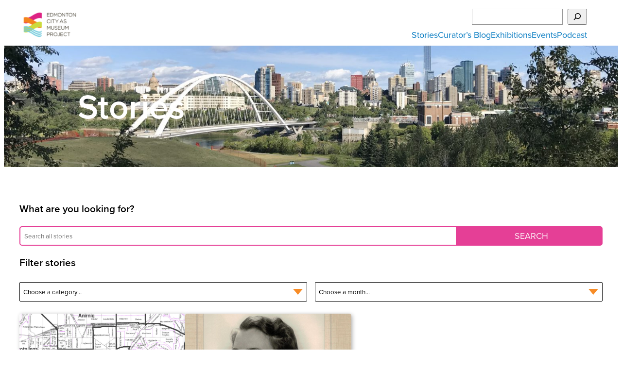

--- FILE ---
content_type: text/html; charset=UTF-8
request_url: https://citymuseumedmonton.ca/tag/city-council/
body_size: 18688
content:
<!DOCTYPE html>
<html lang="en-US">
<head>
	<meta charset="UTF-8" />
	<meta name="viewport" content="width=device-width, initial-scale=1" />
<meta name='robots' content='max-image-preview:large' />
	<style>img:is([sizes="auto" i], [sizes^="auto," i]) { contain-intrinsic-size: 3000px 1500px }</style>
	<link rel="alternate" hreflang="en" href="https://citymuseumedmonton.ca/tag/city-council/" />
<link rel="alternate" hreflang="x-default" href="https://citymuseumedmonton.ca/tag/city-council/" />
<title>City Council &#8211; Edmonton City as Museum Project ECAMP</title>
<link rel='dns-prefetch' href='//stats.wp.com' />
<link rel='dns-prefetch' href='//ajax.googleapis.com' />
<link rel='dns-prefetch' href='//cdnjs.cloudflare.com' />
<link rel='dns-prefetch' href='//use.typekit.net' />
<link rel='dns-prefetch' href='//v0.wordpress.com' />
<link rel="alternate" type="application/rss+xml" title="Edmonton City as Museum Project ECAMP &raquo; Feed" href="https://citymuseumedmonton.ca/feed/" />
<link rel="alternate" type="application/rss+xml" title="Edmonton City as Museum Project ECAMP &raquo; Comments Feed" href="https://citymuseumedmonton.ca/comments/feed/" />
<link rel="alternate" type="application/rss+xml" title="Edmonton City as Museum Project ECAMP &raquo; City Council Tag Feed" href="https://citymuseumedmonton.ca/tag/city-council/feed/" />
<script>
window._wpemojiSettings = {"baseUrl":"https:\/\/s.w.org\/images\/core\/emoji\/15.1.0\/72x72\/","ext":".png","svgUrl":"https:\/\/s.w.org\/images\/core\/emoji\/15.1.0\/svg\/","svgExt":".svg","source":{"concatemoji":"https:\/\/citymuseumedmonton.ca\/wp-includes\/js\/wp-emoji-release.min.js"}};
/*! This file is auto-generated */
!function(i,n){var o,s,e;function c(e){try{var t={supportTests:e,timestamp:(new Date).valueOf()};sessionStorage.setItem(o,JSON.stringify(t))}catch(e){}}function p(e,t,n){e.clearRect(0,0,e.canvas.width,e.canvas.height),e.fillText(t,0,0);var t=new Uint32Array(e.getImageData(0,0,e.canvas.width,e.canvas.height).data),r=(e.clearRect(0,0,e.canvas.width,e.canvas.height),e.fillText(n,0,0),new Uint32Array(e.getImageData(0,0,e.canvas.width,e.canvas.height).data));return t.every(function(e,t){return e===r[t]})}function u(e,t,n){switch(t){case"flag":return n(e,"\ud83c\udff3\ufe0f\u200d\u26a7\ufe0f","\ud83c\udff3\ufe0f\u200b\u26a7\ufe0f")?!1:!n(e,"\ud83c\uddfa\ud83c\uddf3","\ud83c\uddfa\u200b\ud83c\uddf3")&&!n(e,"\ud83c\udff4\udb40\udc67\udb40\udc62\udb40\udc65\udb40\udc6e\udb40\udc67\udb40\udc7f","\ud83c\udff4\u200b\udb40\udc67\u200b\udb40\udc62\u200b\udb40\udc65\u200b\udb40\udc6e\u200b\udb40\udc67\u200b\udb40\udc7f");case"emoji":return!n(e,"\ud83d\udc26\u200d\ud83d\udd25","\ud83d\udc26\u200b\ud83d\udd25")}return!1}function f(e,t,n){var r="undefined"!=typeof WorkerGlobalScope&&self instanceof WorkerGlobalScope?new OffscreenCanvas(300,150):i.createElement("canvas"),a=r.getContext("2d",{willReadFrequently:!0}),o=(a.textBaseline="top",a.font="600 32px Arial",{});return e.forEach(function(e){o[e]=t(a,e,n)}),o}function t(e){var t=i.createElement("script");t.src=e,t.defer=!0,i.head.appendChild(t)}"undefined"!=typeof Promise&&(o="wpEmojiSettingsSupports",s=["flag","emoji"],n.supports={everything:!0,everythingExceptFlag:!0},e=new Promise(function(e){i.addEventListener("DOMContentLoaded",e,{once:!0})}),new Promise(function(t){var n=function(){try{var e=JSON.parse(sessionStorage.getItem(o));if("object"==typeof e&&"number"==typeof e.timestamp&&(new Date).valueOf()<e.timestamp+604800&&"object"==typeof e.supportTests)return e.supportTests}catch(e){}return null}();if(!n){if("undefined"!=typeof Worker&&"undefined"!=typeof OffscreenCanvas&&"undefined"!=typeof URL&&URL.createObjectURL&&"undefined"!=typeof Blob)try{var e="postMessage("+f.toString()+"("+[JSON.stringify(s),u.toString(),p.toString()].join(",")+"));",r=new Blob([e],{type:"text/javascript"}),a=new Worker(URL.createObjectURL(r),{name:"wpTestEmojiSupports"});return void(a.onmessage=function(e){c(n=e.data),a.terminate(),t(n)})}catch(e){}c(n=f(s,u,p))}t(n)}).then(function(e){for(var t in e)n.supports[t]=e[t],n.supports.everything=n.supports.everything&&n.supports[t],"flag"!==t&&(n.supports.everythingExceptFlag=n.supports.everythingExceptFlag&&n.supports[t]);n.supports.everythingExceptFlag=n.supports.everythingExceptFlag&&!n.supports.flag,n.DOMReady=!1,n.readyCallback=function(){n.DOMReady=!0}}).then(function(){return e}).then(function(){var e;n.supports.everything||(n.readyCallback(),(e=n.source||{}).concatemoji?t(e.concatemoji):e.wpemoji&&e.twemoji&&(t(e.twemoji),t(e.wpemoji)))}))}((window,document),window._wpemojiSettings);
</script>
<link rel='stylesheet' id='wpml-legacy-dropdown-0-css' href='https://citymuseumedmonton.ca/wp-content/plugins/sitepress-multilingual-cms/templates/language-switchers/legacy-dropdown/style.min.css' media='all' />
<style id='wp-block-site-logo-inline-css'>
.wp-block-site-logo{box-sizing:border-box;line-height:0}.wp-block-site-logo a{display:inline-block;line-height:0}.wp-block-site-logo.is-default-size img{height:auto;width:120px}.wp-block-site-logo img{height:auto;max-width:100%}.wp-block-site-logo a,.wp-block-site-logo img{border-radius:inherit}.wp-block-site-logo.aligncenter{margin-left:auto;margin-right:auto;text-align:center}:root :where(.wp-block-site-logo.is-style-rounded){border-radius:9999px}
</style>
<style id='wp-block-search-inline-css'>
.wp-block-search__button{margin-left:10px;word-break:normal}.wp-block-search__button.has-icon{line-height:0}.wp-block-search__button svg{height:1.25em;min-height:24px;min-width:24px;width:1.25em;fill:currentColor;vertical-align:text-bottom}:where(.wp-block-search__button){border:1px solid #ccc;padding:6px 10px}.wp-block-search__inside-wrapper{display:flex;flex:auto;flex-wrap:nowrap;max-width:100%}.wp-block-search__label{width:100%}.wp-block-search__input{appearance:none;border:1px solid #949494;flex-grow:1;margin-left:0;margin-right:0;min-width:3rem;padding:8px;text-decoration:unset!important}.wp-block-search.wp-block-search__button-only .wp-block-search__button{box-sizing:border-box;display:flex;flex-shrink:0;justify-content:center;margin-left:0;max-width:100%}.wp-block-search.wp-block-search__button-only .wp-block-search__inside-wrapper{min-width:0!important;transition-property:width}.wp-block-search.wp-block-search__button-only .wp-block-search__input{flex-basis:100%;transition-duration:.3s}.wp-block-search.wp-block-search__button-only.wp-block-search__searchfield-hidden,.wp-block-search.wp-block-search__button-only.wp-block-search__searchfield-hidden .wp-block-search__inside-wrapper{overflow:hidden}.wp-block-search.wp-block-search__button-only.wp-block-search__searchfield-hidden .wp-block-search__input{border-left-width:0!important;border-right-width:0!important;flex-basis:0;flex-grow:0;margin:0;min-width:0!important;padding-left:0!important;padding-right:0!important;width:0!important}:where(.wp-block-search__input){font-family:inherit;font-size:inherit;font-style:inherit;font-weight:inherit;letter-spacing:inherit;line-height:inherit;text-transform:inherit}:where(.wp-block-search__button-inside .wp-block-search__inside-wrapper){border:1px solid #949494;box-sizing:border-box;padding:4px}:where(.wp-block-search__button-inside .wp-block-search__inside-wrapper) .wp-block-search__input{border:none;border-radius:0;padding:0 4px}:where(.wp-block-search__button-inside .wp-block-search__inside-wrapper) .wp-block-search__input:focus{outline:none}:where(.wp-block-search__button-inside .wp-block-search__inside-wrapper) :where(.wp-block-search__button){padding:4px 8px}.wp-block-search.aligncenter .wp-block-search__inside-wrapper{margin:auto}.wp-block[data-align=right] .wp-block-search.wp-block-search__button-only .wp-block-search__inside-wrapper{float:right}
</style>
<link rel='stylesheet' id='wp-block-navigation-css' href='https://citymuseumedmonton.ca/wp-includes/blocks/navigation/style.min.css' media='all' />
<style id='wp-block-group-inline-css'>
.wp-block-group{box-sizing:border-box}:where(.wp-block-group.wp-block-group-is-layout-constrained){position:relative}
</style>
<style id='wp-block-navigation-link-inline-css'>
.wp-block-navigation .wp-block-navigation-item__label{overflow-wrap:break-word}.wp-block-navigation .wp-block-navigation-item__description{display:none}.link-ui-tools{border-top:1px solid #f0f0f0;padding:8px}.link-ui-block-inserter{padding-top:8px}.link-ui-block-inserter__back{margin-left:8px;text-transform:uppercase}
</style>
<style id='wp-block-heading-inline-css'>
h1.has-background,h2.has-background,h3.has-background,h4.has-background,h5.has-background,h6.has-background{padding:1.25em 2.375em}h1.has-text-align-left[style*=writing-mode]:where([style*=vertical-lr]),h1.has-text-align-right[style*=writing-mode]:where([style*=vertical-rl]),h2.has-text-align-left[style*=writing-mode]:where([style*=vertical-lr]),h2.has-text-align-right[style*=writing-mode]:where([style*=vertical-rl]),h3.has-text-align-left[style*=writing-mode]:where([style*=vertical-lr]),h3.has-text-align-right[style*=writing-mode]:where([style*=vertical-rl]),h4.has-text-align-left[style*=writing-mode]:where([style*=vertical-lr]),h4.has-text-align-right[style*=writing-mode]:where([style*=vertical-rl]),h5.has-text-align-left[style*=writing-mode]:where([style*=vertical-lr]),h5.has-text-align-right[style*=writing-mode]:where([style*=vertical-rl]),h6.has-text-align-left[style*=writing-mode]:where([style*=vertical-lr]),h6.has-text-align-right[style*=writing-mode]:where([style*=vertical-rl]){rotate:180deg}
</style>
<link rel='stylesheet' id='wp-block-cover-css' href='https://citymuseumedmonton.ca/wp-includes/blocks/cover/style.min.css' media='all' />
<style id='wp-block-paragraph-inline-css'>
.is-small-text{font-size:.875em}.is-regular-text{font-size:1em}.is-large-text{font-size:2.25em}.is-larger-text{font-size:3em}.has-drop-cap:not(:focus):first-letter{float:left;font-size:8.4em;font-style:normal;font-weight:100;line-height:.68;margin:.05em .1em 0 0;text-transform:uppercase}body.rtl .has-drop-cap:not(:focus):first-letter{float:none;margin-left:.1em}p.has-drop-cap.has-background{overflow:hidden}:root :where(p.has-background){padding:1.25em 2.375em}:where(p.has-text-color:not(.has-link-color)) a{color:inherit}p.has-text-align-left[style*="writing-mode:vertical-lr"],p.has-text-align-right[style*="writing-mode:vertical-rl"]{rotate:180deg}
</style>
<style id='wp-block-post-template-inline-css'>
.wp-block-post-template{box-sizing:border-box;list-style:none;margin-bottom:0;margin-top:0;max-width:100%;padding:0}.wp-block-post-template.is-flex-container{display:flex;flex-direction:row;flex-wrap:wrap;gap:1.25em}.wp-block-post-template.is-flex-container>li{margin:0;width:100%}@media (min-width:600px){.wp-block-post-template.is-flex-container.is-flex-container.columns-2>li{width:calc(50% - .625em)}.wp-block-post-template.is-flex-container.is-flex-container.columns-3>li{width:calc(33.33333% - .83333em)}.wp-block-post-template.is-flex-container.is-flex-container.columns-4>li{width:calc(25% - .9375em)}.wp-block-post-template.is-flex-container.is-flex-container.columns-5>li{width:calc(20% - 1em)}.wp-block-post-template.is-flex-container.is-flex-container.columns-6>li{width:calc(16.66667% - 1.04167em)}}@media (max-width:600px){.wp-block-post-template-is-layout-grid.wp-block-post-template-is-layout-grid.wp-block-post-template-is-layout-grid.wp-block-post-template-is-layout-grid{grid-template-columns:1fr}}.wp-block-post-template-is-layout-constrained>li>.alignright,.wp-block-post-template-is-layout-flow>li>.alignright{float:right;margin-inline-end:0;margin-inline-start:2em}.wp-block-post-template-is-layout-constrained>li>.alignleft,.wp-block-post-template-is-layout-flow>li>.alignleft{float:left;margin-inline-end:2em;margin-inline-start:0}.wp-block-post-template-is-layout-constrained>li>.aligncenter,.wp-block-post-template-is-layout-flow>li>.aligncenter{margin-inline-end:auto;margin-inline-start:auto}
</style>
<style id='wp-block-query-pagination-inline-css'>
.wp-block-query-pagination.is-content-justification-space-between>.wp-block-query-pagination-next:last-of-type{margin-inline-start:auto}.wp-block-query-pagination.is-content-justification-space-between>.wp-block-query-pagination-previous:first-child{margin-inline-end:auto}.wp-block-query-pagination .wp-block-query-pagination-previous-arrow{display:inline-block;margin-right:1ch}.wp-block-query-pagination .wp-block-query-pagination-previous-arrow:not(.is-arrow-chevron){transform:scaleX(1)}.wp-block-query-pagination .wp-block-query-pagination-next-arrow{display:inline-block;margin-left:1ch}.wp-block-query-pagination .wp-block-query-pagination-next-arrow:not(.is-arrow-chevron){transform:scaleX(1)}.wp-block-query-pagination.aligncenter{justify-content:center}
</style>
<style id='wp-block-image-inline-css'>
.wp-block-image>a,.wp-block-image>figure>a{display:inline-block}.wp-block-image img{box-sizing:border-box;height:auto;max-width:100%;vertical-align:bottom}@media not (prefers-reduced-motion){.wp-block-image img.hide{visibility:hidden}.wp-block-image img.show{animation:show-content-image .4s}}.wp-block-image[style*=border-radius] img,.wp-block-image[style*=border-radius]>a{border-radius:inherit}.wp-block-image.has-custom-border img{box-sizing:border-box}.wp-block-image.aligncenter{text-align:center}.wp-block-image.alignfull>a,.wp-block-image.alignwide>a{width:100%}.wp-block-image.alignfull img,.wp-block-image.alignwide img{height:auto;width:100%}.wp-block-image .aligncenter,.wp-block-image .alignleft,.wp-block-image .alignright,.wp-block-image.aligncenter,.wp-block-image.alignleft,.wp-block-image.alignright{display:table}.wp-block-image .aligncenter>figcaption,.wp-block-image .alignleft>figcaption,.wp-block-image .alignright>figcaption,.wp-block-image.aligncenter>figcaption,.wp-block-image.alignleft>figcaption,.wp-block-image.alignright>figcaption{caption-side:bottom;display:table-caption}.wp-block-image .alignleft{float:left;margin:.5em 1em .5em 0}.wp-block-image .alignright{float:right;margin:.5em 0 .5em 1em}.wp-block-image .aligncenter{margin-left:auto;margin-right:auto}.wp-block-image :where(figcaption){margin-bottom:1em;margin-top:.5em}.wp-block-image.is-style-circle-mask img{border-radius:9999px}@supports ((-webkit-mask-image:none) or (mask-image:none)) or (-webkit-mask-image:none){.wp-block-image.is-style-circle-mask img{border-radius:0;-webkit-mask-image:url('data:image/svg+xml;utf8,<svg viewBox="0 0 100 100" xmlns="http://www.w3.org/2000/svg"><circle cx="50" cy="50" r="50"/></svg>');mask-image:url('data:image/svg+xml;utf8,<svg viewBox="0 0 100 100" xmlns="http://www.w3.org/2000/svg"><circle cx="50" cy="50" r="50"/></svg>');mask-mode:alpha;-webkit-mask-position:center;mask-position:center;-webkit-mask-repeat:no-repeat;mask-repeat:no-repeat;-webkit-mask-size:contain;mask-size:contain}}:root :where(.wp-block-image.is-style-rounded img,.wp-block-image .is-style-rounded img){border-radius:9999px}.wp-block-image figure{margin:0}.wp-lightbox-container{display:flex;flex-direction:column;position:relative}.wp-lightbox-container img{cursor:zoom-in}.wp-lightbox-container img:hover+button{opacity:1}.wp-lightbox-container button{align-items:center;-webkit-backdrop-filter:blur(16px) saturate(180%);backdrop-filter:blur(16px) saturate(180%);background-color:#5a5a5a40;border:none;border-radius:4px;cursor:zoom-in;display:flex;height:20px;justify-content:center;opacity:0;padding:0;position:absolute;right:16px;text-align:center;top:16px;width:20px;z-index:100}@media not (prefers-reduced-motion){.wp-lightbox-container button{transition:opacity .2s ease}}.wp-lightbox-container button:focus-visible{outline:3px auto #5a5a5a40;outline:3px auto -webkit-focus-ring-color;outline-offset:3px}.wp-lightbox-container button:hover{cursor:pointer;opacity:1}.wp-lightbox-container button:focus{opacity:1}.wp-lightbox-container button:focus,.wp-lightbox-container button:hover,.wp-lightbox-container button:not(:hover):not(:active):not(.has-background){background-color:#5a5a5a40;border:none}.wp-lightbox-overlay{box-sizing:border-box;cursor:zoom-out;height:100vh;left:0;overflow:hidden;position:fixed;top:0;visibility:hidden;width:100%;z-index:100000}.wp-lightbox-overlay .close-button{align-items:center;cursor:pointer;display:flex;justify-content:center;min-height:40px;min-width:40px;padding:0;position:absolute;right:calc(env(safe-area-inset-right) + 16px);top:calc(env(safe-area-inset-top) + 16px);z-index:5000000}.wp-lightbox-overlay .close-button:focus,.wp-lightbox-overlay .close-button:hover,.wp-lightbox-overlay .close-button:not(:hover):not(:active):not(.has-background){background:none;border:none}.wp-lightbox-overlay .lightbox-image-container{height:var(--wp--lightbox-container-height);left:50%;overflow:hidden;position:absolute;top:50%;transform:translate(-50%,-50%);transform-origin:top left;width:var(--wp--lightbox-container-width);z-index:9999999999}.wp-lightbox-overlay .wp-block-image{align-items:center;box-sizing:border-box;display:flex;height:100%;justify-content:center;margin:0;position:relative;transform-origin:0 0;width:100%;z-index:3000000}.wp-lightbox-overlay .wp-block-image img{height:var(--wp--lightbox-image-height);min-height:var(--wp--lightbox-image-height);min-width:var(--wp--lightbox-image-width);width:var(--wp--lightbox-image-width)}.wp-lightbox-overlay .wp-block-image figcaption{display:none}.wp-lightbox-overlay button{background:none;border:none}.wp-lightbox-overlay .scrim{background-color:#fff;height:100%;opacity:.9;position:absolute;width:100%;z-index:2000000}.wp-lightbox-overlay.active{visibility:visible}@media not (prefers-reduced-motion){.wp-lightbox-overlay.active{animation:turn-on-visibility .25s both}.wp-lightbox-overlay.active img{animation:turn-on-visibility .35s both}.wp-lightbox-overlay.show-closing-animation:not(.active){animation:turn-off-visibility .35s both}.wp-lightbox-overlay.show-closing-animation:not(.active) img{animation:turn-off-visibility .25s both}.wp-lightbox-overlay.zoom.active{animation:none;opacity:1;visibility:visible}.wp-lightbox-overlay.zoom.active .lightbox-image-container{animation:lightbox-zoom-in .4s}.wp-lightbox-overlay.zoom.active .lightbox-image-container img{animation:none}.wp-lightbox-overlay.zoom.active .scrim{animation:turn-on-visibility .4s forwards}.wp-lightbox-overlay.zoom.show-closing-animation:not(.active){animation:none}.wp-lightbox-overlay.zoom.show-closing-animation:not(.active) .lightbox-image-container{animation:lightbox-zoom-out .4s}.wp-lightbox-overlay.zoom.show-closing-animation:not(.active) .lightbox-image-container img{animation:none}.wp-lightbox-overlay.zoom.show-closing-animation:not(.active) .scrim{animation:turn-off-visibility .4s forwards}}@keyframes show-content-image{0%{visibility:hidden}99%{visibility:hidden}to{visibility:visible}}@keyframes turn-on-visibility{0%{opacity:0}to{opacity:1}}@keyframes turn-off-visibility{0%{opacity:1;visibility:visible}99%{opacity:0;visibility:visible}to{opacity:0;visibility:hidden}}@keyframes lightbox-zoom-in{0%{transform:translate(calc((-100vw + var(--wp--lightbox-scrollbar-width))/2 + var(--wp--lightbox-initial-left-position)),calc(-50vh + var(--wp--lightbox-initial-top-position))) scale(var(--wp--lightbox-scale))}to{transform:translate(-50%,-50%) scale(1)}}@keyframes lightbox-zoom-out{0%{transform:translate(-50%,-50%) scale(1);visibility:visible}99%{visibility:visible}to{transform:translate(calc((-100vw + var(--wp--lightbox-scrollbar-width))/2 + var(--wp--lightbox-initial-left-position)),calc(-50vh + var(--wp--lightbox-initial-top-position))) scale(var(--wp--lightbox-scale));visibility:hidden}}
</style>
<link rel='stylesheet' id='wp-block-social-links-css' href='https://citymuseumedmonton.ca/wp-includes/blocks/social-links/style.min.css' media='all' />
<style id='wp-block-columns-inline-css'>
.wp-block-columns{align-items:normal!important;box-sizing:border-box;display:flex;flex-wrap:wrap!important}@media (min-width:782px){.wp-block-columns{flex-wrap:nowrap!important}}.wp-block-columns.are-vertically-aligned-top{align-items:flex-start}.wp-block-columns.are-vertically-aligned-center{align-items:center}.wp-block-columns.are-vertically-aligned-bottom{align-items:flex-end}@media (max-width:781px){.wp-block-columns:not(.is-not-stacked-on-mobile)>.wp-block-column{flex-basis:100%!important}}@media (min-width:782px){.wp-block-columns:not(.is-not-stacked-on-mobile)>.wp-block-column{flex-basis:0;flex-grow:1}.wp-block-columns:not(.is-not-stacked-on-mobile)>.wp-block-column[style*=flex-basis]{flex-grow:0}}.wp-block-columns.is-not-stacked-on-mobile{flex-wrap:nowrap!important}.wp-block-columns.is-not-stacked-on-mobile>.wp-block-column{flex-basis:0;flex-grow:1}.wp-block-columns.is-not-stacked-on-mobile>.wp-block-column[style*=flex-basis]{flex-grow:0}:where(.wp-block-columns){margin-bottom:1.75em}:where(.wp-block-columns.has-background){padding:1.25em 2.375em}.wp-block-column{flex-grow:1;min-width:0;overflow-wrap:break-word;word-break:break-word}.wp-block-column.is-vertically-aligned-top{align-self:flex-start}.wp-block-column.is-vertically-aligned-center{align-self:center}.wp-block-column.is-vertically-aligned-bottom{align-self:flex-end}.wp-block-column.is-vertically-aligned-stretch{align-self:stretch}.wp-block-column.is-vertically-aligned-bottom,.wp-block-column.is-vertically-aligned-center,.wp-block-column.is-vertically-aligned-top{width:100%}
</style>
<style id='wp-block-separator-inline-css'>
@charset "UTF-8";.wp-block-separator{border:none;border-top:2px solid}:root :where(.wp-block-separator.is-style-dots){height:auto;line-height:1;text-align:center}:root :where(.wp-block-separator.is-style-dots):before{color:currentColor;content:"···";font-family:serif;font-size:1.5em;letter-spacing:2em;padding-left:2em}.wp-block-separator.is-style-dots{background:none!important;border:none!important}
</style>
<style id='wp-emoji-styles-inline-css'>

	img.wp-smiley, img.emoji {
		display: inline !important;
		border: none !important;
		box-shadow: none !important;
		height: 1em !important;
		width: 1em !important;
		margin: 0 0.07em !important;
		vertical-align: -0.1em !important;
		background: none !important;
		padding: 0 !important;
	}
</style>
<style id='wp-block-library-inline-css'>
:root{--wp-admin-theme-color:#007cba;--wp-admin-theme-color--rgb:0,124,186;--wp-admin-theme-color-darker-10:#006ba1;--wp-admin-theme-color-darker-10--rgb:0,107,161;--wp-admin-theme-color-darker-20:#005a87;--wp-admin-theme-color-darker-20--rgb:0,90,135;--wp-admin-border-width-focus:2px;--wp-block-synced-color:#7a00df;--wp-block-synced-color--rgb:122,0,223;--wp-bound-block-color:var(--wp-block-synced-color)}@media (min-resolution:192dpi){:root{--wp-admin-border-width-focus:1.5px}}.wp-element-button{cursor:pointer}:root{--wp--preset--font-size--normal:16px;--wp--preset--font-size--huge:42px}:root .has-very-light-gray-background-color{background-color:#eee}:root .has-very-dark-gray-background-color{background-color:#313131}:root .has-very-light-gray-color{color:#eee}:root .has-very-dark-gray-color{color:#313131}:root .has-vivid-green-cyan-to-vivid-cyan-blue-gradient-background{background:linear-gradient(135deg,#00d084,#0693e3)}:root .has-purple-crush-gradient-background{background:linear-gradient(135deg,#34e2e4,#4721fb 50%,#ab1dfe)}:root .has-hazy-dawn-gradient-background{background:linear-gradient(135deg,#faaca8,#dad0ec)}:root .has-subdued-olive-gradient-background{background:linear-gradient(135deg,#fafae1,#67a671)}:root .has-atomic-cream-gradient-background{background:linear-gradient(135deg,#fdd79a,#004a59)}:root .has-nightshade-gradient-background{background:linear-gradient(135deg,#330968,#31cdcf)}:root .has-midnight-gradient-background{background:linear-gradient(135deg,#020381,#2874fc)}.has-regular-font-size{font-size:1em}.has-larger-font-size{font-size:2.625em}.has-normal-font-size{font-size:var(--wp--preset--font-size--normal)}.has-huge-font-size{font-size:var(--wp--preset--font-size--huge)}.has-text-align-center{text-align:center}.has-text-align-left{text-align:left}.has-text-align-right{text-align:right}#end-resizable-editor-section{display:none}.aligncenter{clear:both}.items-justified-left{justify-content:flex-start}.items-justified-center{justify-content:center}.items-justified-right{justify-content:flex-end}.items-justified-space-between{justify-content:space-between}.screen-reader-text{border:0;clip-path:inset(50%);height:1px;margin:-1px;overflow:hidden;padding:0;position:absolute;width:1px;word-wrap:normal!important}.screen-reader-text:focus{background-color:#ddd;clip-path:none;color:#444;display:block;font-size:1em;height:auto;left:5px;line-height:normal;padding:15px 23px 14px;text-decoration:none;top:5px;width:auto;z-index:100000}html :where(.has-border-color){border-style:solid}html :where([style*=border-top-color]){border-top-style:solid}html :where([style*=border-right-color]){border-right-style:solid}html :where([style*=border-bottom-color]){border-bottom-style:solid}html :where([style*=border-left-color]){border-left-style:solid}html :where([style*=border-width]){border-style:solid}html :where([style*=border-top-width]){border-top-style:solid}html :where([style*=border-right-width]){border-right-style:solid}html :where([style*=border-bottom-width]){border-bottom-style:solid}html :where([style*=border-left-width]){border-left-style:solid}html :where(img[class*=wp-image-]){height:auto;max-width:100%}:where(figure){margin:0 0 1em}html :where(.is-position-sticky){--wp-admin--admin-bar--position-offset:var(--wp-admin--admin-bar--height,0px)}@media screen and (max-width:600px){html :where(.is-position-sticky){--wp-admin--admin-bar--position-offset:0px}}
</style>
<style id='ghostkit-typography-inline-css'>
 
</style>
<style id='global-styles-inline-css'>
:root{--wp--preset--aspect-ratio--square: 1;--wp--preset--aspect-ratio--4-3: 4/3;--wp--preset--aspect-ratio--3-4: 3/4;--wp--preset--aspect-ratio--3-2: 3/2;--wp--preset--aspect-ratio--2-3: 2/3;--wp--preset--aspect-ratio--16-9: 16/9;--wp--preset--aspect-ratio--9-16: 9/16;--wp--preset--color--black: #000000;--wp--preset--color--cyan-bluish-gray: #abb8c3;--wp--preset--color--white: #ffffff;--wp--preset--color--pale-pink: #f78da7;--wp--preset--color--vivid-red: #cf2e2e;--wp--preset--color--luminous-vivid-orange: #ff6900;--wp--preset--color--luminous-vivid-amber: #fcb900;--wp--preset--color--light-green-cyan: #7bdcb5;--wp--preset--color--vivid-green-cyan: #00d084;--wp--preset--color--pale-cyan-blue: #8ed1fc;--wp--preset--color--vivid-cyan-blue: #0693e3;--wp--preset--color--vivid-purple: #9b51e0;--wp--preset--color--blue: #0078c0;--wp--preset--color--orange: #f78c27;--wp--preset--color--fuschia: #e53f96;--wp--preset--color--fuschia-lt: #fdf3f8;--wp--preset--color--green: ##c5d226;--wp--preset--color--blue-lt: #88d3e2;--wp--preset--color--grey: #717171;--wp--preset--color--grey-alt: #d8d8d8;--wp--preset--color--grey-lt: #f2f2f2;--wp--preset--gradient--vivid-cyan-blue-to-vivid-purple: linear-gradient(135deg,rgba(6,147,227,1) 0%,rgb(155,81,224) 100%);--wp--preset--gradient--light-green-cyan-to-vivid-green-cyan: linear-gradient(135deg,rgb(122,220,180) 0%,rgb(0,208,130) 100%);--wp--preset--gradient--luminous-vivid-amber-to-luminous-vivid-orange: linear-gradient(135deg,rgba(252,185,0,1) 0%,rgba(255,105,0,1) 100%);--wp--preset--gradient--luminous-vivid-orange-to-vivid-red: linear-gradient(135deg,rgba(255,105,0,1) 0%,rgb(207,46,46) 100%);--wp--preset--gradient--very-light-gray-to-cyan-bluish-gray: linear-gradient(135deg,rgb(238,238,238) 0%,rgb(169,184,195) 100%);--wp--preset--gradient--cool-to-warm-spectrum: linear-gradient(135deg,rgb(74,234,220) 0%,rgb(151,120,209) 20%,rgb(207,42,186) 40%,rgb(238,44,130) 60%,rgb(251,105,98) 80%,rgb(254,248,76) 100%);--wp--preset--gradient--blush-light-purple: linear-gradient(135deg,rgb(255,206,236) 0%,rgb(152,150,240) 100%);--wp--preset--gradient--blush-bordeaux: linear-gradient(135deg,rgb(254,205,165) 0%,rgb(254,45,45) 50%,rgb(107,0,62) 100%);--wp--preset--gradient--luminous-dusk: linear-gradient(135deg,rgb(255,203,112) 0%,rgb(199,81,192) 50%,rgb(65,88,208) 100%);--wp--preset--gradient--pale-ocean: linear-gradient(135deg,rgb(255,245,203) 0%,rgb(182,227,212) 50%,rgb(51,167,181) 100%);--wp--preset--gradient--electric-grass: linear-gradient(135deg,rgb(202,248,128) 0%,rgb(113,206,126) 100%);--wp--preset--gradient--midnight: linear-gradient(135deg,rgb(2,3,129) 0%,rgb(40,116,252) 100%);--wp--preset--font-size--small: clamp(0.875rem, 0.875rem + ((1vw - 0.2rem) * 0.156), 1rem);--wp--preset--font-size--medium: clamp(1.25rem, 1.25rem + ((1vw - 0.2rem) * 0.079), 1.3125rem);--wp--preset--font-size--large: clamp(1.333rem, 1.333rem + ((1vw - 0.2rem) * 0.416), 1.666rem);--wp--preset--font-size--x-large: clamp(1.666rem, 1.666rem + ((1vw - 0.2rem) * 1.043), 2.5rem);--wp--preset--font-size--x-small: clamp(0.75rem, 0.75rem + ((1vw - 0.2rem) * 0.156), 0.875rem);--wp--preset--font-size--normal: clamp(1rem, 1rem + ((1vw - 0.2rem) * 0.156), 1.125rem);--wp--preset--font-size--mid-large: clamp(1.3125rem, 1.313rem + ((1vw - 0.2rem) * 0.234), 1.5rem);--wp--preset--font-size--xx-large: clamp(3rem, 3rem + ((1vw - 0.2rem) * 0.781), 3.625rem);--wp--preset--font-family--system-font: -apple-system,BlinkMacSystemFont,"Segoe UI",Roboto,Oxygen-Sans,Ubuntu,Cantarell,"Helvetica Neue",sans-serif;--wp--preset--font-family--proxima-nova: "proxima-nova", 'Helvetica Neue', Helvetica, Arial, sans-serif;--wp--preset--font-family--geneva: Geneva, Helvetica, Arial, sans-serif;;--wp--preset--spacing--20: 0.44rem;--wp--preset--spacing--30: clamp(1.5rem, 5vw, 2rem);--wp--preset--spacing--40: clamp(1.8rem, 1.8rem + ((1vw - 0.48rem) * 2.885), 3rem);--wp--preset--spacing--50: clamp(2.5rem, 8vw, 4.5rem);--wp--preset--spacing--60: clamp(3.75rem, 10vw, 7rem);--wp--preset--spacing--70: clamp(5rem, 5.25rem + ((1vw - 0.48rem) * 9.096), 8rem);--wp--preset--spacing--80: clamp(7rem, 14vw, 11rem);--wp--preset--shadow--natural: 6px 6px 9px rgba(0, 0, 0, 0.2);--wp--preset--shadow--deep: 12px 12px 50px rgba(0, 0, 0, 0.4);--wp--preset--shadow--sharp: 6px 6px 0px rgba(0, 0, 0, 0.2);--wp--preset--shadow--outlined: 6px 6px 0px -3px rgba(255, 255, 255, 1), 6px 6px rgba(0, 0, 0, 1);--wp--preset--shadow--crisp: 6px 6px 0px rgba(0, 0, 0, 1);}:root { --wp--style--global--content-size: 1024px;--wp--style--global--wide-size: 1024px; }:where(body) { margin: 0; }.wp-site-blocks { padding-top: var(--wp--style--root--padding-top); padding-bottom: var(--wp--style--root--padding-bottom); }.has-global-padding { padding-right: var(--wp--style--root--padding-right); padding-left: var(--wp--style--root--padding-left); }.has-global-padding > .alignfull { margin-right: calc(var(--wp--style--root--padding-right) * -1); margin-left: calc(var(--wp--style--root--padding-left) * -1); }.has-global-padding :where(:not(.alignfull.is-layout-flow) > .has-global-padding:not(.wp-block-block, .alignfull)) { padding-right: 0; padding-left: 0; }.has-global-padding :where(:not(.alignfull.is-layout-flow) > .has-global-padding:not(.wp-block-block, .alignfull)) > .alignfull { margin-left: 0; margin-right: 0; }.wp-site-blocks > .alignleft { float: left; margin-right: 2em; }.wp-site-blocks > .alignright { float: right; margin-left: 2em; }.wp-site-blocks > .aligncenter { justify-content: center; margin-left: auto; margin-right: auto; }:where(.wp-site-blocks) > * { margin-block-start: 1.4rem; margin-block-end: 0; }:where(.wp-site-blocks) > :first-child { margin-block-start: 0; }:where(.wp-site-blocks) > :last-child { margin-block-end: 0; }:root { --wp--style--block-gap: 1.4rem; }:root :where(.is-layout-flow) > :first-child{margin-block-start: 0;}:root :where(.is-layout-flow) > :last-child{margin-block-end: 0;}:root :where(.is-layout-flow) > *{margin-block-start: 1.4rem;margin-block-end: 0;}:root :where(.is-layout-constrained) > :first-child{margin-block-start: 0;}:root :where(.is-layout-constrained) > :last-child{margin-block-end: 0;}:root :where(.is-layout-constrained) > *{margin-block-start: 1.4rem;margin-block-end: 0;}:root :where(.is-layout-flex){gap: 1.4rem;}:root :where(.is-layout-grid){gap: 1.4rem;}.is-layout-flow > .alignleft{float: left;margin-inline-start: 0;margin-inline-end: 2em;}.is-layout-flow > .alignright{float: right;margin-inline-start: 2em;margin-inline-end: 0;}.is-layout-flow > .aligncenter{margin-left: auto !important;margin-right: auto !important;}.is-layout-constrained > .alignleft{float: left;margin-inline-start: 0;margin-inline-end: 2em;}.is-layout-constrained > .alignright{float: right;margin-inline-start: 2em;margin-inline-end: 0;}.is-layout-constrained > .aligncenter{margin-left: auto !important;margin-right: auto !important;}.is-layout-constrained > :where(:not(.alignleft):not(.alignright):not(.alignfull)){max-width: var(--wp--style--global--content-size);margin-left: auto !important;margin-right: auto !important;}.is-layout-constrained > .alignwide{max-width: var(--wp--style--global--wide-size);}body .is-layout-flex{display: flex;}.is-layout-flex{flex-wrap: wrap;align-items: center;}.is-layout-flex > :is(*, div){margin: 0;}body .is-layout-grid{display: grid;}.is-layout-grid > :is(*, div){margin: 0;}body{font-family: var(--wp--preset--font-family--proxima-nova);font-size: var(--wp--preset--font-size--normal);line-height: 1.4;--wp--style--root--padding-top: var(--wp--preset--spacing--40);--wp--style--root--padding-right: var(--wp--preset--spacing--30);--wp--style--root--padding-bottom: var(--wp--preset--spacing--40);--wp--style--root--padding-left: var(--wp--preset--spacing--30);}a:where(:not(.wp-element-button)){text-decoration: underline;}h1, h2, h3, h4, h5, h6{font-family: var(--wp--preset--font-family--proxima-nova);font-weight: 400;line-height: 1.4;}h1{font-size: var(--wp--preset--font-size--x-large);font-weight: 600;line-height: 1;}h2{color: var(--wp--preset--color--primary);font-family: var(--wp--preset--font-family--proxima-nova);font-size: var(--wp--preset--font-size--large);font-weight: 700;line-height: 1.4;}h3{font-family: var(--wp--preset--font-family--proxima-nova);font-size: var(--wp--preset--font-size--medium);font-weight: 600;}h4{font-family: var(--wp--preset--font-family--proxima-nova);font-size: var(--wp--preset--font-size--normal);font-weight: 700;}h5{font-family: var(--wp--preset--font-family--proxima-nova);font-size: var(--wp--preset--font-size--x-small);font-weight: 500;letter-spacing: 2px;line-height: 2.09;text-transform: uppercase;}h6{font-size: var(--wp--preset--font-size--normal);}:root :where(.wp-element-button, .wp-block-button__link){background-color: #32373c;border-width: 0;color: #fff;font-family: inherit;font-size: inherit;line-height: inherit;padding: calc(0.667em + 2px) calc(1.333em + 2px);text-decoration: none;}.has-black-color{color: var(--wp--preset--color--black) !important;}.has-cyan-bluish-gray-color{color: var(--wp--preset--color--cyan-bluish-gray) !important;}.has-white-color{color: var(--wp--preset--color--white) !important;}.has-pale-pink-color{color: var(--wp--preset--color--pale-pink) !important;}.has-vivid-red-color{color: var(--wp--preset--color--vivid-red) !important;}.has-luminous-vivid-orange-color{color: var(--wp--preset--color--luminous-vivid-orange) !important;}.has-luminous-vivid-amber-color{color: var(--wp--preset--color--luminous-vivid-amber) !important;}.has-light-green-cyan-color{color: var(--wp--preset--color--light-green-cyan) !important;}.has-vivid-green-cyan-color{color: var(--wp--preset--color--vivid-green-cyan) !important;}.has-pale-cyan-blue-color{color: var(--wp--preset--color--pale-cyan-blue) !important;}.has-vivid-cyan-blue-color{color: var(--wp--preset--color--vivid-cyan-blue) !important;}.has-vivid-purple-color{color: var(--wp--preset--color--vivid-purple) !important;}.has-blue-color{color: var(--wp--preset--color--blue) !important;}.has-orange-color{color: var(--wp--preset--color--orange) !important;}.has-fuschia-color{color: var(--wp--preset--color--fuschia) !important;}.has-fuschia-lt-color{color: var(--wp--preset--color--fuschia-lt) !important;}.has-green-color{color: var(--wp--preset--color--green) !important;}.has-blue-lt-color{color: var(--wp--preset--color--blue-lt) !important;}.has-grey-color{color: var(--wp--preset--color--grey) !important;}.has-grey-alt-color{color: var(--wp--preset--color--grey-alt) !important;}.has-grey-lt-color{color: var(--wp--preset--color--grey-lt) !important;}.has-black-background-color{background-color: var(--wp--preset--color--black) !important;}.has-cyan-bluish-gray-background-color{background-color: var(--wp--preset--color--cyan-bluish-gray) !important;}.has-white-background-color{background-color: var(--wp--preset--color--white) !important;}.has-pale-pink-background-color{background-color: var(--wp--preset--color--pale-pink) !important;}.has-vivid-red-background-color{background-color: var(--wp--preset--color--vivid-red) !important;}.has-luminous-vivid-orange-background-color{background-color: var(--wp--preset--color--luminous-vivid-orange) !important;}.has-luminous-vivid-amber-background-color{background-color: var(--wp--preset--color--luminous-vivid-amber) !important;}.has-light-green-cyan-background-color{background-color: var(--wp--preset--color--light-green-cyan) !important;}.has-vivid-green-cyan-background-color{background-color: var(--wp--preset--color--vivid-green-cyan) !important;}.has-pale-cyan-blue-background-color{background-color: var(--wp--preset--color--pale-cyan-blue) !important;}.has-vivid-cyan-blue-background-color{background-color: var(--wp--preset--color--vivid-cyan-blue) !important;}.has-vivid-purple-background-color{background-color: var(--wp--preset--color--vivid-purple) !important;}.has-blue-background-color{background-color: var(--wp--preset--color--blue) !important;}.has-orange-background-color{background-color: var(--wp--preset--color--orange) !important;}.has-fuschia-background-color{background-color: var(--wp--preset--color--fuschia) !important;}.has-fuschia-lt-background-color{background-color: var(--wp--preset--color--fuschia-lt) !important;}.has-green-background-color{background-color: var(--wp--preset--color--green) !important;}.has-blue-lt-background-color{background-color: var(--wp--preset--color--blue-lt) !important;}.has-grey-background-color{background-color: var(--wp--preset--color--grey) !important;}.has-grey-alt-background-color{background-color: var(--wp--preset--color--grey-alt) !important;}.has-grey-lt-background-color{background-color: var(--wp--preset--color--grey-lt) !important;}.has-black-border-color{border-color: var(--wp--preset--color--black) !important;}.has-cyan-bluish-gray-border-color{border-color: var(--wp--preset--color--cyan-bluish-gray) !important;}.has-white-border-color{border-color: var(--wp--preset--color--white) !important;}.has-pale-pink-border-color{border-color: var(--wp--preset--color--pale-pink) !important;}.has-vivid-red-border-color{border-color: var(--wp--preset--color--vivid-red) !important;}.has-luminous-vivid-orange-border-color{border-color: var(--wp--preset--color--luminous-vivid-orange) !important;}.has-luminous-vivid-amber-border-color{border-color: var(--wp--preset--color--luminous-vivid-amber) !important;}.has-light-green-cyan-border-color{border-color: var(--wp--preset--color--light-green-cyan) !important;}.has-vivid-green-cyan-border-color{border-color: var(--wp--preset--color--vivid-green-cyan) !important;}.has-pale-cyan-blue-border-color{border-color: var(--wp--preset--color--pale-cyan-blue) !important;}.has-vivid-cyan-blue-border-color{border-color: var(--wp--preset--color--vivid-cyan-blue) !important;}.has-vivid-purple-border-color{border-color: var(--wp--preset--color--vivid-purple) !important;}.has-blue-border-color{border-color: var(--wp--preset--color--blue) !important;}.has-orange-border-color{border-color: var(--wp--preset--color--orange) !important;}.has-fuschia-border-color{border-color: var(--wp--preset--color--fuschia) !important;}.has-fuschia-lt-border-color{border-color: var(--wp--preset--color--fuschia-lt) !important;}.has-green-border-color{border-color: var(--wp--preset--color--green) !important;}.has-blue-lt-border-color{border-color: var(--wp--preset--color--blue-lt) !important;}.has-grey-border-color{border-color: var(--wp--preset--color--grey) !important;}.has-grey-alt-border-color{border-color: var(--wp--preset--color--grey-alt) !important;}.has-grey-lt-border-color{border-color: var(--wp--preset--color--grey-lt) !important;}.has-vivid-cyan-blue-to-vivid-purple-gradient-background{background: var(--wp--preset--gradient--vivid-cyan-blue-to-vivid-purple) !important;}.has-light-green-cyan-to-vivid-green-cyan-gradient-background{background: var(--wp--preset--gradient--light-green-cyan-to-vivid-green-cyan) !important;}.has-luminous-vivid-amber-to-luminous-vivid-orange-gradient-background{background: var(--wp--preset--gradient--luminous-vivid-amber-to-luminous-vivid-orange) !important;}.has-luminous-vivid-orange-to-vivid-red-gradient-background{background: var(--wp--preset--gradient--luminous-vivid-orange-to-vivid-red) !important;}.has-very-light-gray-to-cyan-bluish-gray-gradient-background{background: var(--wp--preset--gradient--very-light-gray-to-cyan-bluish-gray) !important;}.has-cool-to-warm-spectrum-gradient-background{background: var(--wp--preset--gradient--cool-to-warm-spectrum) !important;}.has-blush-light-purple-gradient-background{background: var(--wp--preset--gradient--blush-light-purple) !important;}.has-blush-bordeaux-gradient-background{background: var(--wp--preset--gradient--blush-bordeaux) !important;}.has-luminous-dusk-gradient-background{background: var(--wp--preset--gradient--luminous-dusk) !important;}.has-pale-ocean-gradient-background{background: var(--wp--preset--gradient--pale-ocean) !important;}.has-electric-grass-gradient-background{background: var(--wp--preset--gradient--electric-grass) !important;}.has-midnight-gradient-background{background: var(--wp--preset--gradient--midnight) !important;}.has-small-font-size{font-size: var(--wp--preset--font-size--small) !important;}.has-medium-font-size{font-size: var(--wp--preset--font-size--medium) !important;}.has-large-font-size{font-size: var(--wp--preset--font-size--large) !important;}.has-x-large-font-size{font-size: var(--wp--preset--font-size--x-large) !important;}.has-x-small-font-size{font-size: var(--wp--preset--font-size--x-small) !important;}.has-normal-font-size{font-size: var(--wp--preset--font-size--normal) !important;}.has-mid-large-font-size{font-size: var(--wp--preset--font-size--mid-large) !important;}.has-xx-large-font-size{font-size: var(--wp--preset--font-size--xx-large) !important;}.has-system-font-font-family{font-family: var(--wp--preset--font-family--system-font) !important;}.has-proxima-nova-font-family{font-family: var(--wp--preset--font-family--proxima-nova) !important;}.has-geneva-font-family{font-family: var(--wp--preset--font-family--geneva) !important;}
</style>
<style id='core-block-supports-inline-css'>
.wp-container-core-navigation-is-layout-d445cf74{justify-content:flex-end;}.wp-container-core-group-is-layout-17124a9a{flex-wrap:nowrap;justify-content:flex-end;}.wp-container-core-group-is-layout-c9133493 > *{margin-block-start:0;margin-block-end:0;}.wp-container-core-group-is-layout-c9133493 > * + *{margin-block-start:0.5em;margin-block-end:0;}.wp-container-core-group-is-layout-cb46ffcb{flex-wrap:nowrap;justify-content:space-between;}.wp-container-core-post-template-is-layout-6d3fbd8f{grid-template-columns:repeat(3, minmax(0, 1fr));}.wp-elements-6acfa8bbfee89079c8f730ab6808271a a:where(:not(.wp-element-button)){color:var(--wp--preset--color--white);}.wp-container-core-columns-is-layout-28f84493{flex-wrap:nowrap;}.wp-elements-e82c887ae6f138da944e5947114626f0 a:where(:not(.wp-element-button)){color:var(--wp--preset--color--white);}.wp-container-core-group-is-layout-b9c070ce{flex-wrap:nowrap;justify-content:flex-end;}.wp-container-core-group-is-layout-3228b377 > .alignfull{margin-right:calc(0px * -1);margin-left:calc(0px * -1);}.wp-container-core-group-is-layout-3228b377 > *{margin-block-start:0;margin-block-end:0;}.wp-container-core-group-is-layout-3228b377 > * + *{margin-block-start:0px;margin-block-end:0;}
</style>
<style id='wp-block-template-skip-link-inline-css'>

		.skip-link.screen-reader-text {
			border: 0;
			clip-path: inset(50%);
			height: 1px;
			margin: -1px;
			overflow: hidden;
			padding: 0;
			position: absolute !important;
			width: 1px;
			word-wrap: normal !important;
		}

		.skip-link.screen-reader-text:focus {
			background-color: #eee;
			clip-path: none;
			color: #444;
			display: block;
			font-size: 1em;
			height: auto;
			left: 5px;
			line-height: normal;
			padding: 15px 23px 14px;
			text-decoration: none;
			top: 5px;
			width: auto;
			z-index: 100000;
		}
</style>
<link rel='stylesheet' id='ghostkit-css' href='https://citymuseumedmonton.ca/wp-content/plugins/ghostkit/build/gutenberg/style.css' media='all' />
<link rel='stylesheet' id='bones-typekit-css' href='https://use.typekit.net/res6acm.css' media='all' />
<link rel='stylesheet' id='bones-vendor-stylesheet-css' href='https://citymuseumedmonton.ca/wp-content/themes/ecamp-fse/dist/css/vendors.9b438b29ce.css' media='all' />
<link rel='stylesheet' id='bones-stylesheet-css' href='https://citymuseumedmonton.ca/wp-content/themes/ecamp-fse/dist/css/style.08973a3bf4.css' media='all' />
<script src="https://citymuseumedmonton.ca/wp-content/plugins/sitepress-multilingual-cms/templates/language-switchers/legacy-dropdown/script.min.js" id="wpml-legacy-dropdown-0-js"></script>
<script id="wpml-cookie-js-extra">
var wpml_cookies = {"wp-wpml_current_language":{"value":"en","expires":1,"path":"\/"}};
var wpml_cookies = {"wp-wpml_current_language":{"value":"en","expires":1,"path":"\/"}};
</script>
<script src="https://citymuseumedmonton.ca/wp-content/plugins/sitepress-multilingual-cms/res/js/cookies/language-cookie.js" id="wpml-cookie-js" defer data-wp-strategy="defer"></script>
<link rel="https://api.w.org/" href="https://citymuseumedmonton.ca/wp-json/" /><link rel="alternate" title="JSON" type="application/json" href="https://citymuseumedmonton.ca/wp-json/wp/v2/tags/1233" /><meta name="generator" content="WPML ver:4.7.4 stt:1,4;" />
<meta property="og:title" content="City Council" />
<meta property="og:locale" content="en_US" />
<meta property="og:locale:alternate" content="fr_FR" />
<meta property="og:type" content="article" />
<meta property="og:image" content="https://citymuseumedmonton.ca/wp-content/uploads/new-ward-map-crop.jpg" />
<meta property="og:image:url" content="https://citymuseumedmonton.ca/wp-content/uploads/new-ward-map-crop.jpg" />
<meta property="og:image:secure_url" content="https://citymuseumedmonton.ca/wp-content/uploads/new-ward-map-crop.jpg" />
<meta property="og:image:width" content="1834" />
<meta property="og:image:height" content="927" />
<meta property="og:url" content="https://citymuseumedmonton.ca/tag/city-council/" />
<meta property="og:site_name" content="Edmonton City as Museum Project ECAMP" />
<meta property="og:description" content="Archive : City Council" />
	<style>img#wpstats{display:none}</style>
				<style type="text/css">
			.ghostkit-effects-enabled .ghostkit-effects-reveal {
				pointer-events: none;
				visibility: hidden;
			}
		</style>
		<script>
			if (!window.matchMedia('(prefers-reduced-motion: reduce)').matches) {
				document.documentElement.classList.add(
					'ghostkit-effects-enabled'
				);
			}
		</script>
		<script type="importmap" id="wp-importmap">
{"imports":{"@wordpress\/interactivity":"https:\/\/citymuseumedmonton.ca\/wp-includes\/js\/dist\/script-modules\/interactivity\/index.min.js?ver=55aebb6e0a16726baffb"}}
</script>
<script type="module" src="https://citymuseumedmonton.ca/wp-includes/js/dist/script-modules/block-library/navigation/view.min.js?ver=61572d447d60c0aa5240" id="@wordpress/block-library/navigation/view-js-module"></script>
<link rel="modulepreload" href="https://citymuseumedmonton.ca/wp-includes/js/dist/script-modules/interactivity/index.min.js?ver=55aebb6e0a16726baffb" id="@wordpress/interactivity-js-modulepreload"><link rel="icon" href="https://citymuseumedmonton.ca/wp-content/uploads/image-1-112x112.jpg" sizes="32x32" />
<link rel="icon" href="https://citymuseumedmonton.ca/wp-content/uploads/image-1-225x225.jpg" sizes="192x192" />
<link rel="apple-touch-icon" href="https://citymuseumedmonton.ca/wp-content/uploads/image-1-225x225.jpg" />
<meta name="msapplication-TileImage" content="https://citymuseumedmonton.ca/wp-content/uploads/image-1-300x300.jpg" />
</head>

<body class="archive tag tag-city-council tag-1233 wp-custom-logo wp-embed-responsive wp-theme-ecamp-fse">

<div class="wp-site-blocks"><header class="wp-block-template-part">
<div class="wp-block-group has-white-background-color has-background has-global-padding is-layout-constrained wp-block-group-is-layout-constrained" style="padding-top:0.5em;padding-bottom:0.5em">
<div class="wp-block-group is-content-justification-space-between is-nowrap is-layout-flex wp-container-core-group-is-layout-cb46ffcb wp-block-group-is-layout-flex"><div class="wp-block-site-logo"><a href="https://citymuseumedmonton.ca/" class="custom-logo-link" rel="home"><img loading="lazy" width="125" height="67" src="https://citymuseumedmonton.ca/wp-content/uploads/ECAMPLogo-VersionA-SMALL.png" class="custom-logo" alt="Edmonton City as Museum Project ECAMP" decoding="async" srcset="https://citymuseumedmonton.ca/wp-content/uploads/ECAMPLogo-VersionA-SMALL.png 300w, https://citymuseumedmonton.ca/wp-content/uploads/ECAMPLogo-VersionA-SMALL-150x82.png 150w" sizes="auto, (max-width: 125px) 100vw, 125px" /></a></div>


<div class="wp-block-group has-global-padding is-layout-constrained wp-container-core-group-is-layout-c9133493 wp-block-group-is-layout-constrained">
<div class="wp-block-group is-content-justification-right is-nowrap is-layout-flex wp-container-core-group-is-layout-17124a9a wp-block-group-is-layout-flex"><nav class="items-justified-right is-style-eyebrow wp-block-navigation is-content-justification-right is-layout-flex wp-container-core-navigation-is-layout-d445cf74 wp-block-navigation-is-layout-flex" aria-label="Eyebrow Nav"><form role="search" method="get" action="https://citymuseumedmonton.ca/" class="wp-block-search__button-inside wp-block-search__icon-button ghostkit-d-sm-none wp-block-search"    ><label class="wp-block-search__label screen-reader-text" for="wp-block-search__input-1" >Search</label><div class="wp-block-search__inside-wrapper " ><input class="wp-block-search__input" id="wp-block-search__input-1" placeholder="" value="" type="search" name="s" required /><button aria-label="Search" class="wp-block-search__button has-icon wp-element-button" type="submit" ><svg class="search-icon" viewBox="0 0 24 24" width="24" height="24">
					<path d="M13 5c-3.3 0-6 2.7-6 6 0 1.4.5 2.7 1.3 3.7l-3.8 3.8 1.1 1.1 3.8-3.8c1 .8 2.3 1.3 3.7 1.3 3.3 0 6-2.7 6-6S16.3 5 13 5zm0 10.5c-2.5 0-4.5-2-4.5-4.5s2-4.5 4.5-4.5 4.5 2 4.5 4.5-2 4.5-4.5 4.5z"></path>
				</svg></button></div></form></nav>

<div
	 class="wpml-ls-statics-shortcode_actions wpml-ls wpml-ls-legacy-dropdown js-wpml-ls-legacy-dropdown"></p>
<ul>
<li tabindex="0" class="wpml-ls-slot-shortcode_actions wpml-ls-item wpml-ls-item-en wpml-ls-current-language wpml-ls-first-item wpml-ls-last-item wpml-ls-item-legacy-dropdown">
			<a href="#" class="js-wpml-ls-item-toggle wpml-ls-item-toggle"><br />
                <span class="wpml-ls-native">English</span></a></p>
<ul class="wpml-ls-sub-menu">
							</ul>
</li>
</ul>
</div>
</div>



<div class="wp-block-group is-content-justification-right is-nowrap is-layout-flex wp-container-core-group-is-layout-17124a9a wp-block-group-is-layout-flex"><nav class="ghostkit-d-none ghostkit-d-sm-block ghostkit-d-md-none ghostkit-d-lg-none ghostkit-d-xl-none wp-block-navigation is-layout-flex wp-block-navigation-is-layout-flex" aria-label="Stories link mobile"><ul class="wp-block-navigation__container  ghostkit-d-none ghostkit-d-sm-block ghostkit-d-md-none ghostkit-d-lg-none ghostkit-d-xl-none wp-block-navigation"><li class=" wp-block-navigation-item wp-block-navigation-link"><a class="wp-block-navigation-item__content"  href="/stories/"><span class="wp-block-navigation-item__label">Stories</span></a></li></ul></nav>

<nav class="is-responsive items-justified-right is-style-header-main wp-block-navigation is-content-justification-right is-layout-flex wp-container-core-navigation-is-layout-d445cf74 wp-block-navigation-is-layout-flex" aria-label="Navigation" 
		 data-wp-interactive="core/navigation" data-wp-context='{"overlayOpenedBy":{"click":false,"hover":false,"focus":false},"type":"overlay","roleAttribute":"","ariaLabel":"Menu"}'><button aria-haspopup="dialog" aria-label="Open menu" class="wp-block-navigation__responsive-container-open" 
				data-wp-on-async--click="actions.openMenuOnClick"
				data-wp-on--keydown="actions.handleMenuKeydown"
			><svg width="24" height="24" xmlns="http://www.w3.org/2000/svg" viewBox="0 0 24 24" aria-hidden="true" focusable="false"><rect x="4" y="7.5" width="16" height="1.5" /><rect x="4" y="15" width="16" height="1.5" /></svg></button>
				<div class="wp-block-navigation__responsive-container"  id="modal-2" 
				data-wp-class--has-modal-open="state.isMenuOpen"
				data-wp-class--is-menu-open="state.isMenuOpen"
				data-wp-watch="callbacks.initMenu"
				data-wp-on--keydown="actions.handleMenuKeydown"
				data-wp-on-async--focusout="actions.handleMenuFocusout"
				tabindex="-1"
			>
					<div class="wp-block-navigation__responsive-close" tabindex="-1">
						<div class="wp-block-navigation__responsive-dialog" 
				data-wp-bind--aria-modal="state.ariaModal"
				data-wp-bind--aria-label="state.ariaLabel"
				data-wp-bind--role="state.roleAttribute"
			>
							<button aria-label="Close menu" class="wp-block-navigation__responsive-container-close" 
				data-wp-on-async--click="actions.closeMenuOnClick"
			><svg xmlns="http://www.w3.org/2000/svg" viewBox="0 0 24 24" width="24" height="24" aria-hidden="true" focusable="false"><path d="m13.06 12 6.47-6.47-1.06-1.06L12 10.94 5.53 4.47 4.47 5.53 10.94 12l-6.47 6.47 1.06 1.06L12 13.06l6.47 6.47 1.06-1.06L13.06 12Z"></path></svg></button>
							<div class="wp-block-navigation__responsive-container-content" 
				data-wp-watch="callbacks.focusFirstElement"
			 id="modal-2-content">
								<ul class="wp-block-navigation__container is-responsive items-justified-right is-style-header-main wp-block-navigation"><li class=" wp-block-navigation-item wp-block-navigation-link"><a class="wp-block-navigation-item__content"  href="/stories/"><span class="wp-block-navigation-item__label">Stories</span></a></li><li class=" wp-block-navigation-item wp-block-navigation-link"><a class="wp-block-navigation-item__content"  href="/blog/"><span class="wp-block-navigation-item__label">Curator&#8217;s Blog</span></a></li><li class=" wp-block-navigation-item wp-block-navigation-link"><a class="wp-block-navigation-item__content"  href="/exhibitions/"><span class="wp-block-navigation-item__label">Exhibitions</span></a></li><li class=" wp-block-navigation-item wp-block-navigation-link"><a class="wp-block-navigation-item__content"  href="/events/"><span class="wp-block-navigation-item__label">Events</span></a></li><li class=" wp-block-navigation-item wp-block-navigation-link"><a class="wp-block-navigation-item__content"  href="/podcast/"><span class="wp-block-navigation-item__label">Podcast</span></a></li></ul>
							</div>
						</div>
					</div>
				</div></nav></div>
</div>
</div>
</div>
</header>


<div class="wp-block-cover is-style-secondary-hero" style="min-height:250px;aspect-ratio:unset;"><span aria-hidden="true" class="wp-block-cover__background has-fuschia-background-color has-background-dim-60 has-background-dim"></span><img width="2560" height="1920" class="wp-block-cover__image-background wp-image-4256" alt="" src="https://citymuseumedmonton.ca/wp-content/uploads/IMG_4239-scaled.jpg" data-object-fit="cover" srcset="https://citymuseumedmonton.ca/wp-content/uploads/IMG_4239-scaled.jpg 2560w, https://citymuseumedmonton.ca/wp-content/uploads/IMG_4239-300x225.jpg 300w, https://citymuseumedmonton.ca/wp-content/uploads/IMG_4239-1024x768.jpg 1024w, https://citymuseumedmonton.ca/wp-content/uploads/IMG_4239-768x576.jpg 768w, https://citymuseumedmonton.ca/wp-content/uploads/IMG_4239-1536x1152.jpg 1536w, https://citymuseumedmonton.ca/wp-content/uploads/IMG_4239-2048x1536.jpg 2048w, https://citymuseumedmonton.ca/wp-content/uploads/IMG_4239-150x112.jpg 150w, https://citymuseumedmonton.ca/wp-content/uploads/IMG_4239-600x450.jpg 600w, https://citymuseumedmonton.ca/wp-content/uploads/IMG_4239-800x600.jpg 800w, https://citymuseumedmonton.ca/wp-content/uploads/IMG_4239-1600x1200.jpg 1600w, https://citymuseumedmonton.ca/wp-content/uploads/IMG_4239-1067x800.jpg 1067w, https://citymuseumedmonton.ca/wp-content/uploads/IMG_4239-1128x846.jpg 1128w" sizes="(max-width: 2560px) 100vw, 2560px" /><div class="wp-block-cover__inner-container has-global-padding is-layout-constrained wp-block-cover-is-layout-constrained">
<div class="wp-block-group has-global-padding is-layout-constrained wp-block-group-is-layout-constrained">
<h1 class="wp-block-heading" id="stories">Stories</h1>
</div>
</div></div>



<main class="wp-block-group has-global-padding is-layout-constrained wp-block-group-is-layout-constrained" style="margin-top:var(--wp--preset--spacing--50);margin-bottom:var(--wp--preset--spacing--50)"><div id="blog_filter_fields" class="block--filter">
	
	<h3>What are you looking for?</h3>
	<form role="search" method="get" class="searchform" action="https://citymuseumedmonton.ca/" >
	<input type="text" value="" name="s" id="s" placeholder="Search all stories" />
	<input type="hidden" name="post_type" value="post" />
	<input type="submit" id="searchsubmit" value="Search" />
	</form>	
	<h3>Filter stories</h3>
	<form method="get" action="/" id="blog_filter">
		<div class="wrapper">
			
			
			
			<div class="blog_category">
				<label>Category</label>
				<select  name='cat' id='cat' class='postform'>
	<option value='0' selected='selected'>Choose a category&#8230;</option>
	<option class="level-0" value="people">People&nbsp;&nbsp;(115)</option>
	<option class="level-0" value="places">Places&nbsp;&nbsp;(114)</option>
	<option class="level-0" value="things">Things&nbsp;&nbsp;(41)</option>
	<option class="level-0" value="moments">Moments&nbsp;&nbsp;(49)</option>
	<option class="level-0" value="armistice-100">Armistice 100&nbsp;&nbsp;(8)</option>
	<option class="level-0" value="the-battle-of-vimy-ridge">The Battle of Vimy Ridge&nbsp;&nbsp;(3)</option>
	<option class="level-0" value="local-connections">Local Connections&nbsp;&nbsp;(3)</option>
	<option class="level-0" value="armistice">The End of the Great War&nbsp;&nbsp;(2)</option>
	<option class="level-0" value="ab-blackhistory">Black History in Alberta&nbsp;&nbsp;(10)</option>
</select>
				<script type="text/javascript"><!--
					var cat_dropdown = document.getElementById("cat");
					function onCatChange() {
						if ( cat_dropdown.options[cat_dropdown.selectedIndex].value != '0' ) {
							location.href = "https://citymuseumedmonton.ca/category/"+cat_dropdown.options[cat_dropdown.selectedIndex].value;
						}
					}
					cat_dropdown.onchange = onCatChange;
				--></script> 
			</div>

			<div class="blog_archives">
				<label>Archives</label>
				<select id="month-choice">
					<option val="no-choice"> Choose a month&#8230; </option>
						<option value='https://citymuseumedmonton.ca/2025/12/'> December 2025 &nbsp;(3)</option>
	<option value='https://citymuseumedmonton.ca/2025/11/'> November 2025 &nbsp;(4)</option>
	<option value='https://citymuseumedmonton.ca/2025/09/'> September 2025 &nbsp;(2)</option>
	<option value='https://citymuseumedmonton.ca/2025/08/'> August 2025 &nbsp;(2)</option>
	<option value='https://citymuseumedmonton.ca/2025/07/'> July 2025 &nbsp;(3)</option>
	<option value='https://citymuseumedmonton.ca/2025/06/'> June 2025 &nbsp;(2)</option>
	<option value='https://citymuseumedmonton.ca/2025/05/'> May 2025 &nbsp;(2)</option>
	<option value='https://citymuseumedmonton.ca/2025/03/'> March 2025 &nbsp;(2)</option>
	<option value='https://citymuseumedmonton.ca/2025/02/'> February 2025 &nbsp;(2)</option>
	<option value='https://citymuseumedmonton.ca/2025/01/'> January 2025 &nbsp;(2)</option>
	<option value='https://citymuseumedmonton.ca/2024/12/'> December 2024 &nbsp;(2)</option>
	<option value='https://citymuseumedmonton.ca/2024/11/'> November 2024 &nbsp;(3)</option>
	<option value='https://citymuseumedmonton.ca/2024/02/'> February 2024 &nbsp;(1)</option>
	<option value='https://citymuseumedmonton.ca/2023/05/'> May 2023 &nbsp;(1)</option>
	<option value='https://citymuseumedmonton.ca/2023/03/'> March 2023 &nbsp;(1)</option>
	<option value='https://citymuseumedmonton.ca/2023/02/'> February 2023 &nbsp;(1)</option>
	<option value='https://citymuseumedmonton.ca/2022/11/'> November 2022 &nbsp;(2)</option>
	<option value='https://citymuseumedmonton.ca/2022/10/'> October 2022 &nbsp;(1)</option>
	<option value='https://citymuseumedmonton.ca/2022/09/'> September 2022 &nbsp;(1)</option>
	<option value='https://citymuseumedmonton.ca/2022/08/'> August 2022 &nbsp;(1)</option>
	<option value='https://citymuseumedmonton.ca/2022/07/'> July 2022 &nbsp;(2)</option>
	<option value='https://citymuseumedmonton.ca/2022/06/'> June 2022 &nbsp;(1)</option>
	<option value='https://citymuseumedmonton.ca/2022/05/'> May 2022 &nbsp;(2)</option>
	<option value='https://citymuseumedmonton.ca/2022/04/'> April 2022 &nbsp;(1)</option>
	<option value='https://citymuseumedmonton.ca/2022/02/'> February 2022 &nbsp;(1)</option>
	<option value='https://citymuseumedmonton.ca/2022/01/'> January 2022 &nbsp;(1)</option>
	<option value='https://citymuseumedmonton.ca/2021/12/'> December 2021 &nbsp;(4)</option>
	<option value='https://citymuseumedmonton.ca/2021/11/'> November 2021 &nbsp;(4)</option>
	<option value='https://citymuseumedmonton.ca/2021/10/'> October 2021 &nbsp;(3)</option>
	<option value='https://citymuseumedmonton.ca/2021/09/'> September 2021 &nbsp;(3)</option>
	<option value='https://citymuseumedmonton.ca/2021/08/'> August 2021 &nbsp;(16)</option>
	<option value='https://citymuseumedmonton.ca/2021/07/'> July 2021 &nbsp;(4)</option>
	<option value='https://citymuseumedmonton.ca/2021/06/'> June 2021 &nbsp;(6)</option>
	<option value='https://citymuseumedmonton.ca/2021/05/'> May 2021 &nbsp;(10)</option>
	<option value='https://citymuseumedmonton.ca/2021/04/'> April 2021 &nbsp;(4)</option>
	<option value='https://citymuseumedmonton.ca/2021/03/'> March 2021 &nbsp;(5)</option>
	<option value='https://citymuseumedmonton.ca/2021/02/'> February 2021 &nbsp;(5)</option>
	<option value='https://citymuseumedmonton.ca/2021/01/'> January 2021 &nbsp;(3)</option>
	<option value='https://citymuseumedmonton.ca/2020/12/'> December 2020 &nbsp;(4)</option>
	<option value='https://citymuseumedmonton.ca/2020/11/'> November 2020 &nbsp;(4)</option>
	<option value='https://citymuseumedmonton.ca/2020/10/'> October 2020 &nbsp;(7)</option>
	<option value='https://citymuseumedmonton.ca/2020/09/'> September 2020 &nbsp;(4)</option>
	<option value='https://citymuseumedmonton.ca/2020/08/'> August 2020 &nbsp;(4)</option>
	<option value='https://citymuseumedmonton.ca/2020/07/'> July 2020 &nbsp;(5)</option>
	<option value='https://citymuseumedmonton.ca/2020/05/'> May 2020 &nbsp;(1)</option>
	<option value='https://citymuseumedmonton.ca/2020/02/'> February 2020 &nbsp;(1)</option>
	<option value='https://citymuseumedmonton.ca/2018/10/'> October 2018 &nbsp;(8)</option>
	<option value='https://citymuseumedmonton.ca/2017/04/'> April 2017 &nbsp;(1)</option>
	<option value='https://citymuseumedmonton.ca/2016/12/'> December 2016 &nbsp;(4)</option>
	<option value='https://citymuseumedmonton.ca/2016/11/'> November 2016 &nbsp;(5)</option>
	<option value='https://citymuseumedmonton.ca/2016/10/'> October 2016 &nbsp;(4)</option>
	<option value='https://citymuseumedmonton.ca/2016/09/'> September 2016 &nbsp;(4)</option>
	<option value='https://citymuseumedmonton.ca/2016/08/'> August 2016 &nbsp;(5)</option>
	<option value='https://citymuseumedmonton.ca/2016/07/'> July 2016 &nbsp;(4)</option>
	<option value='https://citymuseumedmonton.ca/2016/06/'> June 2016 &nbsp;(4)</option>
	<option value='https://citymuseumedmonton.ca/2016/05/'> May 2016 &nbsp;(5)</option>
	<option value='https://citymuseumedmonton.ca/2016/04/'> April 2016 &nbsp;(4)</option>
	<option value='https://citymuseumedmonton.ca/2016/03/'> March 2016 &nbsp;(5)</option>
	<option value='https://citymuseumedmonton.ca/2016/02/'> February 2016 &nbsp;(4)</option>
	<option value='https://citymuseumedmonton.ca/2016/01/'> January 2016 &nbsp;(4)</option>
	<option value='https://citymuseumedmonton.ca/2015/12/'> December 2015 &nbsp;(4)</option>
	<option value='https://citymuseumedmonton.ca/2015/11/'> November 2015 &nbsp;(4)</option>
	<option value='https://citymuseumedmonton.ca/2015/10/'> October 2015 &nbsp;(4)</option>
	<option value='https://citymuseumedmonton.ca/2015/09/'> September 2015 &nbsp;(4)</option>
	<option value='https://citymuseumedmonton.ca/2015/08/'> August 2015 &nbsp;(4)</option>
	<option value='https://citymuseumedmonton.ca/2015/07/'> July 2015 &nbsp;(4)</option>
	<option value='https://citymuseumedmonton.ca/2015/06/'> June 2015 &nbsp;(3)</option>
	<option value='https://citymuseumedmonton.ca/2015/05/'> May 2015 &nbsp;(5)</option>
	<option value='https://citymuseumedmonton.ca/2015/04/'> April 2015 &nbsp;(5)</option>
	<option value='https://citymuseumedmonton.ca/2015/03/'> March 2015 &nbsp;(5)</option>
	<option value='https://citymuseumedmonton.ca/2015/02/'> February 2015 &nbsp;(3)</option>
	<option value='https://citymuseumedmonton.ca/2015/01/'> January 2015 &nbsp;(4)</option>
	<option value='https://citymuseumedmonton.ca/2014/12/'> December 2014 &nbsp;(3)</option>
	<option value='https://citymuseumedmonton.ca/2014/11/'> November 2014 &nbsp;(1)</option>
	<option value='https://citymuseumedmonton.ca/2014/10/'> October 2014 &nbsp;(4)</option>
	<option value='https://citymuseumedmonton.ca/2014/09/'> September 2014 &nbsp;(4)</option>
	<option value='https://citymuseumedmonton.ca/2014/08/'> August 2014 &nbsp;(7)</option>
	<option value='https://citymuseumedmonton.ca/2014/07/'> July 2014 &nbsp;(16)</option>
				</select>
				
				<script type="text/javascript"><!--
					var month_dropdown = document.getElementById("month-choice");
					function onMonthChange() {
						if ( month_dropdown.options[month_dropdown.selectedIndex].value != '0' ) {
							location.href = month_dropdown.options[month_dropdown.selectedIndex].value;
						}
					}
					month_dropdown.onchange = onMonthChange;
				--></script>
			</div>
			
		</div>
	</form>
</div>


<div class="wp-block-query alignwide is-layout-flow wp-block-query-is-layout-flow"><ul class="columns-3 alignwide wp-block-post-template is-layout-grid wp-container-core-post-template-is-layout-6d3fbd8f wp-block-post-template-is-layout-grid"><li class="wp-block-post post-6184 post type-post status-publish format-standard has-post-thumbnail hentry category-moments tag-2020s tag-alexis tag-blackfoot tag-charles-camsell-hospital tag-city-council tag-cultural-preservation tag-enoch-cree-nation tag-first-nations-inuit-and-metis tag-historical-narrative tag-indigenous tag-indigenous-naming-practices tag-language tag-manitou-stone tag-metis tag-michel-band tag-naming tag-papaschase tag-paul tag-politics tag-reconciliation tag-renaming">

<article id="post-6184" class="card four four_t twelve_m" role="article">
	<div class="block--image">
		<img width="1128" height="846" src="https://citymuseumedmonton.ca/wp-content/uploads/new-ward-map-crop-1128x846.jpg" class="attachment-bones-thumb-full size-bones-thumb-full wp-post-image" alt="" 0="" decoding="async" fetchpriority="high" srcset="https://citymuseumedmonton.ca/wp-content/uploads/new-ward-map-crop-1128x846.jpg 1128w, https://citymuseumedmonton.ca/wp-content/uploads/new-ward-map-crop-150x112.jpg 150w, https://citymuseumedmonton.ca/wp-content/uploads/new-ward-map-crop-300x225.jpg 300w, https://citymuseumedmonton.ca/wp-content/uploads/new-ward-map-crop-600x450.jpg 600w, https://citymuseumedmonton.ca/wp-content/uploads/new-ward-map-crop-800x600.jpg 800w" sizes="(max-width: 1128px) 100vw, 1128px" />	</div>
	<div class="block--content">
		<h3>Gifting Indigenous Ward Names</h3>
		<p class="subtitle">
			<span class="author">
			Rob Houle			</span>
		</p>
		<p>On December 7, 2020, following over a year of planning and work by the Edmonton Boundaries Commission, Edmonton City Council&#8230;</p>
		<div class="wp-block-buttons">
			<div class="wp-block-button is-style-primary breakout-button">
				<a href="https://citymuseumedmonton.ca/2021/06/21/gifting-indigenous-ward-names/" class="wp-block-button__link" rel="bookmark">Read more</a>
			</div>
		</div>
	</div>
</article>

</li><li class="wp-block-post post-5973 post type-post status-publish format-standard has-post-thumbnail hentry category-people tag-1950s tag-1960s tag-1970s tag-architecture tag-belgravia tag-built-heritage tag-churches tag-city-council tag-construction tag-development tag-fulton-ravine tag-gender-history tag-homes tag-house tag-women">

<article id="post-5973" class="card four four_t twelve_m" role="article">
	<div class="block--image">
		<img width="1128" height="846" src="https://citymuseumedmonton.ca/wp-content/uploads/1b.-Doris-in-1944-the-year-she-earned-her-architectural-degree-copy-1128x846.jpg" class="attachment-bones-thumb-full size-bones-thumb-full wp-post-image" alt="" 0="" decoding="async" srcset="https://citymuseumedmonton.ca/wp-content/uploads/1b.-Doris-in-1944-the-year-she-earned-her-architectural-degree-copy-1128x846.jpg 1128w, https://citymuseumedmonton.ca/wp-content/uploads/1b.-Doris-in-1944-the-year-she-earned-her-architectural-degree-copy-150x112.jpg 150w, https://citymuseumedmonton.ca/wp-content/uploads/1b.-Doris-in-1944-the-year-she-earned-her-architectural-degree-copy-300x225.jpg 300w, https://citymuseumedmonton.ca/wp-content/uploads/1b.-Doris-in-1944-the-year-she-earned-her-architectural-degree-copy-600x450.jpg 600w, https://citymuseumedmonton.ca/wp-content/uploads/1b.-Doris-in-1944-the-year-she-earned-her-architectural-degree-copy-800x600.jpg 800w, https://citymuseumedmonton.ca/wp-content/uploads/1b.-Doris-in-1944-the-year-she-earned-her-architectural-degree-copy-1600x1200.jpg 1600w" sizes="(max-width: 1128px) 100vw, 1128px" />	</div>
	<div class="block--content">
		<h3>Architect Doris Tanner: What did she do? Work and life in fine balance</h3>
		<p class="subtitle">
			<span class="author">
			Cheryl Mahaffy			</span>
		</p>
		<p>It’s 2003, early in the new millennium but regrettably late in the story I’m aiming to tell. Doris Tanner died&#8230;</p>
		<div class="wp-block-buttons">
			<div class="wp-block-button is-style-primary breakout-button">
				<a href="https://citymuseumedmonton.ca/2021/03/10/architect-doris-tanner-what-did-she-do-work-and-life-in-fine-balance/" class="wp-block-button__link" rel="bookmark">Read more</a>
			</div>
		</div>
	</div>
</article>

</li></ul>

</div>
</main>


<footer class="wp-block-template-part">
<div class="wp-block-group has-white-color has-text-color has-link-color wp-elements-6acfa8bbfee89079c8f730ab6808271a has-global-padding is-layout-constrained wp-container-core-group-is-layout-3228b377 wp-block-group-is-layout-constrained" style="margin-top:0px;margin-bottom:0px;padding-top:0px;padding-right:0px;padding-bottom:0px;padding-left:0px">
<div class="wp-block-group alignfull has-blue-background-color has-background has-global-padding is-layout-constrained wp-block-group-is-layout-constrained" style="padding-top:var(--wp--preset--spacing--40);padding-bottom:var(--wp--preset--spacing--40)">
<div class="wp-block-columns is-layout-flex wp-container-core-columns-is-layout-28f84493 wp-block-columns-is-layout-flex">
<div class="wp-block-column is-layout-flow wp-block-column-is-layout-flow" style="flex-basis:33.33%">
<figure class="wp-block-image size-large"><img loading="lazy" decoding="async" width="181" height="84" src="https://citymuseumedmonton.ca/wp-content/uploads/logo-footer.svg" alt="" class="wp-image-14655"/></figure>



<ul class="wp-block-social-links has-icon-color has-icon-background-color is-style-default is-layout-flex wp-block-social-links-is-layout-flex"><li style="color: #ffffff; background-color: #0078c0; " class="wp-social-link wp-social-link-x has-white-color has-blue-background-color wp-block-social-link"><a href="http://twitter.com/yegcityasmuseum" class="wp-block-social-link-anchor"><svg width="24" height="24" viewBox="0 0 24 24" version="1.1" xmlns="http://www.w3.org/2000/svg" aria-hidden="true" focusable="false"><path d="M13.982 10.622 20.54 3h-1.554l-5.693 6.618L8.745 3H3.5l6.876 10.007L3.5 21h1.554l6.012-6.989L15.868 21h5.245l-7.131-10.378Zm-2.128 2.474-.697-.997-5.543-7.93H8l4.474 6.4.697.996 5.815 8.318h-2.387l-4.745-6.787Z" /></svg><span class="wp-block-social-link-label screen-reader-text">X</span></a></li>

<li style="color: #ffffff; background-color: #0078c0; " class="wp-social-link wp-social-link-facebook has-white-color has-blue-background-color wp-block-social-link"><a href="https://www.facebook.com/YEGCityasMuseum" class="wp-block-social-link-anchor"><svg width="24" height="24" viewBox="0 0 24 24" version="1.1" xmlns="http://www.w3.org/2000/svg" aria-hidden="true" focusable="false"><path d="M12 2C6.5 2 2 6.5 2 12c0 5 3.7 9.1 8.4 9.9v-7H7.9V12h2.5V9.8c0-2.5 1.5-3.9 3.8-3.9 1.1 0 2.2.2 2.2.2v2.5h-1.3c-1.2 0-1.6.8-1.6 1.6V12h2.8l-.4 2.9h-2.3v7C18.3 21.1 22 17 22 12c0-5.5-4.5-10-10-10z"></path></svg><span class="wp-block-social-link-label screen-reader-text">Facebook</span></a></li>

<li style="color: #ffffff; background-color: #0078c0; " class="wp-social-link wp-social-link-instagram has-white-color has-blue-background-color wp-block-social-link"><a href="https://www.instagram.com/yegcityasmuseum/" class="wp-block-social-link-anchor"><svg width="24" height="24" viewBox="0 0 24 24" version="1.1" xmlns="http://www.w3.org/2000/svg" aria-hidden="true" focusable="false"><path d="M12,4.622c2.403,0,2.688,0.009,3.637,0.052c0.877,0.04,1.354,0.187,1.671,0.31c0.42,0.163,0.72,0.358,1.035,0.673 c0.315,0.315,0.51,0.615,0.673,1.035c0.123,0.317,0.27,0.794,0.31,1.671c0.043,0.949,0.052,1.234,0.052,3.637 s-0.009,2.688-0.052,3.637c-0.04,0.877-0.187,1.354-0.31,1.671c-0.163,0.42-0.358,0.72-0.673,1.035 c-0.315,0.315-0.615,0.51-1.035,0.673c-0.317,0.123-0.794,0.27-1.671,0.31c-0.949,0.043-1.233,0.052-3.637,0.052 s-2.688-0.009-3.637-0.052c-0.877-0.04-1.354-0.187-1.671-0.31c-0.42-0.163-0.72-0.358-1.035-0.673 c-0.315-0.315-0.51-0.615-0.673-1.035c-0.123-0.317-0.27-0.794-0.31-1.671C4.631,14.688,4.622,14.403,4.622,12 s0.009-2.688,0.052-3.637c0.04-0.877,0.187-1.354,0.31-1.671c0.163-0.42,0.358-0.72,0.673-1.035 c0.315-0.315,0.615-0.51,1.035-0.673c0.317-0.123,0.794-0.27,1.671-0.31C9.312,4.631,9.597,4.622,12,4.622 M12,3 C9.556,3,9.249,3.01,8.289,3.054C7.331,3.098,6.677,3.25,6.105,3.472C5.513,3.702,5.011,4.01,4.511,4.511 c-0.5,0.5-0.808,1.002-1.038,1.594C3.25,6.677,3.098,7.331,3.054,8.289C3.01,9.249,3,9.556,3,12c0,2.444,0.01,2.751,0.054,3.711 c0.044,0.958,0.196,1.612,0.418,2.185c0.23,0.592,0.538,1.094,1.038,1.594c0.5,0.5,1.002,0.808,1.594,1.038 c0.572,0.222,1.227,0.375,2.185,0.418C9.249,20.99,9.556,21,12,21s2.751-0.01,3.711-0.054c0.958-0.044,1.612-0.196,2.185-0.418 c0.592-0.23,1.094-0.538,1.594-1.038c0.5-0.5,0.808-1.002,1.038-1.594c0.222-0.572,0.375-1.227,0.418-2.185 C20.99,14.751,21,14.444,21,12s-0.01-2.751-0.054-3.711c-0.044-0.958-0.196-1.612-0.418-2.185c-0.23-0.592-0.538-1.094-1.038-1.594 c-0.5-0.5-1.002-0.808-1.594-1.038c-0.572-0.222-1.227-0.375-2.185-0.418C14.751,3.01,14.444,3,12,3L12,3z M12,7.378 c-2.552,0-4.622,2.069-4.622,4.622S9.448,16.622,12,16.622s4.622-2.069,4.622-4.622S14.552,7.378,12,7.378z M12,15 c-1.657,0-3-1.343-3-3s1.343-3,3-3s3,1.343,3,3S13.657,15,12,15z M16.804,6.116c-0.596,0-1.08,0.484-1.08,1.08 s0.484,1.08,1.08,1.08c0.596,0,1.08-0.484,1.08-1.08S17.401,6.116,16.804,6.116z"></path></svg><span class="wp-block-social-link-label screen-reader-text">Instagram</span></a></li>

<li style="color: #ffffff; background-color: #0078c0; " class="wp-social-link wp-social-link-mail has-white-color has-blue-background-color wp-block-social-link"><a href="mailto:info@citymuseumedmonton.ca" class="wp-block-social-link-anchor"><svg width="24" height="24" viewBox="0 0 24 24" version="1.1" xmlns="http://www.w3.org/2000/svg" aria-hidden="true" focusable="false"><path d="M19,5H5c-1.1,0-2,.9-2,2v10c0,1.1.9,2,2,2h14c1.1,0,2-.9,2-2V7c0-1.1-.9-2-2-2zm.5,12c0,.3-.2.5-.5.5H5c-.3,0-.5-.2-.5-.5V9.8l7.5,5.6,7.5-5.6V17zm0-9.1L12,13.6,4.5,7.9V7c0-.3.2-.5.5-.5h14c.3,0,.5.2.5.5v.9z"></path></svg><span class="wp-block-social-link-label screen-reader-text">Mail</span></a></li></ul>
</div>



<div class="wp-block-column is-layout-flow wp-block-column-is-layout-flow" style="flex-basis:66.66%"><nav class="wp-block-navigation is-layout-flex wp-block-navigation-is-layout-flex" aria-label="Footer Navigation"><ul class="wp-block-navigation__container  wp-block-navigation"><li class=" wp-block-navigation-item wp-block-navigation-link"><a class="wp-block-navigation-item__content"  href="/stories/"><span class="wp-block-navigation-item__label">Stories</span></a></li><li class=" wp-block-navigation-item wp-block-navigation-link"><a class="wp-block-navigation-item__content"  href="/blog/"><span class="wp-block-navigation-item__label">Curator&#8217;s Blog</span></a></li><li class=" wp-block-navigation-item wp-block-navigation-link"><a class="wp-block-navigation-item__content"  href="/exhibitions/"><span class="wp-block-navigation-item__label">Exhibitions</span></a></li><li class=" wp-block-navigation-item wp-block-navigation-link"><a class="wp-block-navigation-item__content"  href="/events/"><span class="wp-block-navigation-item__label">Events</span></a></li><li class=" wp-block-navigation-item wp-block-navigation-link"><a class="wp-block-navigation-item__content"  href="/podcast/"><span class="wp-block-navigation-item__label">Podcast</span></a></li><li class=" wp-block-navigation-item wp-block-navigation-link"><a class="wp-block-navigation-item__content"  href="/about/"><span class="wp-block-navigation-item__label">About</span></a></li><li class=" wp-block-navigation-item wp-block-navigation-link"><a class="wp-block-navigation-item__content"  href="/contact/"><span class="wp-block-navigation-item__label">Contact</span></a></li></ul></nav>

<form role="search" method="get" action="https://citymuseumedmonton.ca/" class="wp-block-search__button-outside wp-block-search__text-button wp-block-search"    ><label class="wp-block-search__label screen-reader-text" for="wp-block-search__input-3" >Search</label><div class="wp-block-search__inside-wrapper " ><input class="wp-block-search__input" id="wp-block-search__input-3" placeholder="Search the site..." value="" type="search" name="s" required /><button aria-label="Search" class="wp-block-search__button wp-element-button" type="submit" >Search</button></div></form></div>
</div>



<hr class="wp-block-separator has-text-color has-green-color has-alpha-channel-opacity has-green-background-color has-background"/>



<div class="wp-block-columns is-layout-flex wp-container-core-columns-is-layout-28f84493 wp-block-columns-is-layout-flex">
<div class="wp-block-column is-layout-flow wp-block-column-is-layout-flow" style="flex-basis:33.33%">
<p>An initiative of the <a href="https://www.edmontonheritage.ca/">Edmonton Heritage Council</a>.</p>
</div>



<div class="wp-block-column is-layout-flow wp-block-column-is-layout-flow" style="flex-basis:66.66%">
<p>The Edmonton City as Museum Project acknowledges that ᒥᐢᑿᒌᐚᐢᑲᐦᐃᑲᐣ / amiskwacîwâskahikan / Edmonton is located in Treaty 6 territory, and is a traditional meeting ground, gathering place, and travelling route of the Nêhiyawak (Cree), Anishinaabe (Saulteaux), Niitsitapi (Blackfoot), Métis, Dene, and Nakota Sioux; whose resiliency, along with their histories, languages, and cultures, continues to enrich our shared heritage.</p>
</div>
</div>
</div>



<div class="wp-block-group alignfull has-white-color has-fuschia-background-color has-text-color has-background has-link-color wp-elements-e82c887ae6f138da944e5947114626f0 is-content-justification-right is-nowrap is-layout-flex wp-container-core-group-is-layout-b9c070ce wp-block-group-is-layout-flex" style="padding-top:0.5em;padding-right:var(--wp--preset--spacing--30);padding-bottom:0.5em;padding-left:var(--wp--preset--spacing--30)">
<p class="has-small-font-size">© 2025 Edmonton City as Museum Project ECAMP</p>
</div>
</div>
</footer></div>
<script type="speculationrules">
{"prefetch":[{"source":"document","where":{"and":[{"href_matches":"\/*"},{"not":{"href_matches":["\/wp-*.php","\/wp-admin\/*","\/wp-content\/uploads\/*","\/wp-content\/*","\/wp-content\/plugins\/*","\/wp-content\/themes\/ecamp-fse\/*","\/*\\?(.+)"]}},{"not":{"selector_matches":"a[rel~=\"nofollow\"]"}},{"not":{"selector_matches":".no-prefetch, .no-prefetch a"}}]},"eagerness":"conservative"}]}
</script>
	<script type="text/javascript">
	var relevanssi_rt_regex = /(&|\?)_(rt|rt_nonce)=(\w+)/g
	var newUrl = window.location.search.replace(relevanssi_rt_regex, '')
	history.replaceState(null, null, window.location.pathname + newUrl + window.location.hash)
	</script>
	<script id="wp-block-template-skip-link-js-after">
	( function() {
		var skipLinkTarget = document.querySelector( 'main' ),
			sibling,
			skipLinkTargetID,
			skipLink;

		// Early exit if a skip-link target can't be located.
		if ( ! skipLinkTarget ) {
			return;
		}

		/*
		 * Get the site wrapper.
		 * The skip-link will be injected in the beginning of it.
		 */
		sibling = document.querySelector( '.wp-site-blocks' );

		// Early exit if the root element was not found.
		if ( ! sibling ) {
			return;
		}

		// Get the skip-link target's ID, and generate one if it doesn't exist.
		skipLinkTargetID = skipLinkTarget.id;
		if ( ! skipLinkTargetID ) {
			skipLinkTargetID = 'wp--skip-link--target';
			skipLinkTarget.id = skipLinkTargetID;
		}

		// Create the skip link.
		skipLink = document.createElement( 'a' );
		skipLink.classList.add( 'skip-link', 'screen-reader-text' );
		skipLink.id = 'wp-skip-link';
		skipLink.href = '#' + skipLinkTargetID;
		skipLink.innerText = 'Skip to content';

		// Inject the skip link.
		sibling.parentElement.insertBefore( skipLink, sibling );
	}() );
	
</script>
<script id="disqus_count-js-extra">
var countVars = {"disqusShortname":"edmontoncityasmuseumproject"};
</script>
<script src="https://citymuseumedmonton.ca/wp-content/plugins/disqus-comment-system/public/js/comment_count.js" id="disqus_count-js"></script>
<script src="https://citymuseumedmonton.ca/wp-content/plugins/ghostkit/assets/vendor/ivent/dist/ivent.min.js" id="ivent-js"></script>
<script id="ghostkit-helper-js-extra">
var ghostkitVariables = {"version":"3.4.1","pro":"","themeName":"ECAMP Wordpress Theme","settings":[],"disabledBlocks":[],"media_sizes":{"sm":576,"md":768,"lg":992,"xl":1200},"timezone":"America\/Edmonton","googleMapsAPIKey":"","googleMapsAPIUrl":"https:\/\/maps.googleapis.com\/maps\/api\/js?v=3.exp&language=en","googleReCaptchaAPISiteKey":"","googleReCaptchaAPISecretKey":"","sidebars":{"sidebar_home":{"id":"sidebar_home","name":"Home right sidebar"},"sidebar_category":{"id":"sidebar_category","name":"Category Page right sidebar"}},"icons":[],"shapes":[],"fonts":[],"customTypographyList":[],"admin_url":"https:\/\/citymuseumedmonton.ca\/wp-admin\/","admin_templates_url":"https:\/\/citymuseumedmonton.ca\/wp-admin\/edit.php?post_type=ghostkit_template"};
</script>
<script id="ghostkit-helper-js-before">
if (ghostkitVariables) { ghostkitVariables.allowPluginColorPalette = false; }
if (ghostkitVariables) { ghostkitVariables.allowPluginCustomizer = true; }
</script>
<script src="https://citymuseumedmonton.ca/wp-content/plugins/ghostkit/build/assets/js/helper.js" id="ghostkit-helper-js"></script>
<script src="https://citymuseumedmonton.ca/wp-content/plugins/ghostkit/build/assets/js/event-fallbacks.js" id="ghostkit-event-fallbacks-js"></script>
<script src="https://citymuseumedmonton.ca/wp-content/plugins/ghostkit/assets/vendor/motion/dist/motion.min.js" id="motion-js"></script>
<script src="https://citymuseumedmonton.ca/wp-content/plugins/ghostkit/build/assets/js/main.js" id="ghostkit-js"></script>
<script src="https://citymuseumedmonton.ca/wp-content/plugins/ghostkit/build/gutenberg/extend/effects/frontend.js" id="ghostkit-extension-effects-js"></script>
<script src="https://citymuseumedmonton.ca/wp-content/plugins/ghostkit/build/gutenberg/style-variants/core-list/frontend.js" id="ghostkit-style-variant-core-list-js"></script>
<script id="jetpack-stats-js-before">
_stq = window._stq || [];
_stq.push([ "view", JSON.parse("{\"v\":\"ext\",\"blog\":\"64939008\",\"post\":\"0\",\"tz\":\"-7\",\"srv\":\"citymuseumedmonton.ca\",\"arch_tag\":\"city-council\",\"arch_results\":\"2\",\"j\":\"1:14.6\"}") ]);
_stq.push([ "clickTrackerInit", "64939008", "0" ]);
</script>
<script src="https://stats.wp.com/e-202604.js" id="jetpack-stats-js" defer data-wp-strategy="defer"></script>
<script src="//ajax.googleapis.com/ajax/libs/jquery/2.1.4/jquery.min.js" id="jquery-js"></script>
<script src="https://citymuseumedmonton.ca/wp-content/themes/ecamp-fse/dist/js/libs/modernizr.custom.min.d11297470f.js" id="bones-modernizr-js"></script>
<script src="https://cdnjs.cloudflare.com/ajax/libs/roundSlider/1.3/roundslider.js" id="bones-roundslider-js"></script>
<script src="https://citymuseumedmonton.ca/wp-content/themes/ecamp-fse/dist/js/plugins.min.2349b1f009.js" id="bones-plugins-js"></script>
<script src="https://citymuseumedmonton.ca/wp-content/themes/ecamp-fse/dist/js/scripts.8be3895acb.js" id="bones-js-js"></script>
</body>
</html>


--- FILE ---
content_type: image/svg+xml
request_url: https://citymuseumedmonton.ca/wp-content/uploads/logo-footer.svg
body_size: 9544
content:
<?xml version="1.0" encoding="UTF-8"?> <svg xmlns="http://www.w3.org/2000/svg" width="181" height="84"><g fill="none" fill-rule="evenodd"><path fill="#E64097" d="M23.759 13.564c-3.115 1.618-5.896 2.74-8.357 3.507-3.28 1.804-7.843 5.576-12.636 13.34C1.885 31.945.97 33.668 0 35.488v.063c12.313 5.703 28.147-6.327 38.387-12.067 8.151-4.232 14.03-5.112 17.766-4.96 2.938.117 4.894.833 5.996 1.396V1.497c-12.315-5.704-28.151 6.329-38.39 12.067"></path><path fill="#F78C27" d="M38.393 29.178c3.115 1.618 5.895 2.74 8.354 3.508 3.281 1.802 7.846 5.576 12.637 13.339.883 1.534 1.796 3.256 2.765 5.077v.063c-12.311 5.702-28.147-6.327-38.384-12.066-8.154-4.233-14.031-5.113-17.769-4.96-2.937.115-4.892.832-5.996 1.394V17.11c12.317-5.704 28.151 6.328 38.393 12.067"></path><path fill="#C5D327" d="M5.992 49.8c3.74.157 9.619-.728 17.767-4.96 10.239-5.738 26.075-17.77 38.39-12.067v18.424c-1.102-.562-3.058-1.28-5.996-1.397-3.736-.148-9.615.73-17.766 4.963C28.147 60.5 12.313 72.532 0 66.825V48.407c1.104.562 3.059 1.278 5.992 1.393"></path><path fill="#88D3E2" d="M33.289 57.38C27.745 53.949 11.047 42.569 0 48.253v4.45c6.978-3.78 18.73-.185 30.436 7.489 9.79 6.354 17.768 9.494 23.138 9.565 5.068.069 8.716-2.205 8.571-7.346-2.558 3.372-11.242 6.26-28.856-5.03m0 14.125C27.745 68.07 11.047 56.689 0 62.375v4.45c6.978-3.783 18.73-.188 30.436 7.49 9.79 6.35 17.768 9.49 23.138 9.564 5.06.069 8.716-2.205 8.571-7.35-2.558 3.375-11.242 6.265-28.856-5.024"></path><path fill="#88D3E2" d="M33.289 64.447C27.745 61.01 11.047 49.627 0 55.316v4.45c6.978-3.784 18.73-.19 30.436 7.492 9.79 6.348 17.768 9.49 23.138 9.556 5.06.075 8.716-2.197 8.571-7.343-2.558 3.375-11.242 6.262-28.856-5.024"></path><path fill="#FFF" d="M80.901 13.607h7.866c.259 0 .48-.216.48-.473a.488.488 0 00-.48-.481h-7.354V7.939h6.496a.476.476 0 00.477-.475.482.482 0 00-.477-.474h-6.496V2.38h7.268a.483.483 0 00.476-.478.481.481 0 00-.476-.473h-7.78a.517.517 0 00-.512.51v11.156c0 .282.231.512.512.512m11.534-.954V2.38h3.054c3.137 0 5.412 2.16 5.412 5.138v.034c0 3.004-2.226 5.1-5.412 5.1h-3.054zm-.506.954h3.56c3.748 0 6.469-2.56 6.469-6.088v-.037c0-3.506-2.721-6.053-6.469-6.053h-3.56a.517.517 0 00-.512.51v11.156c0 .278.234.512.512.512zm12.699.069a.489.489 0 00.494-.495V3.277l4.313 6.274c.111.17.25.252.429.252.176 0 .317-.082.428-.25l4.314-6.276v9.888c0 .278.235.51.513.51.276 0 .51-.232.51-.51V1.889a.518.518 0 00-.51-.513h-.088a.59.59 0 00-.495.285l-4.652 6.845-4.653-6.848c-.097-.12-.255-.282-.5-.282h-.084a.516.516 0 00-.507.513V13.18c0 .278.214.495.488.495m19.394-11.521c2.853 0 5.088 2.355 5.088 5.364v.034c0 3.037-2.173 5.325-5.052 5.325-2.852 0-5.083-2.355-5.083-5.36v-.036c0-3.035 2.169-5.327 5.047-5.327zm0 11.657c3.848 0 6.148-3.2 6.148-6.293v-.037c0-3.568-2.628-6.262-6.112-6.262-3.844 0-6.141 3.204-6.141 6.299v.034c0 3.57 2.625 6.259 6.105 6.259zm8.873-.136a.488.488 0 00.493-.495V2.98l8.17 10.364c.124.154.278.313.497.313h.066a.428.428 0 00.424-.442V1.852a.486.486 0 00-.49-.494.489.489 0 00-.497.494v9.98L133.54 1.658c-.092-.12-.248-.282-.496-.282h-.137a.519.519 0 00-.51.513V13.18c0 .283.215.495.498.495M145.598 2.38h3.798v10.784c0 .278.233.51.508.51a.515.515 0 00.508-.51V2.38h3.797a.485.485 0 00.477-.48.483.483 0 00-.477-.472h-8.611a.481.481 0 00-.476.473c0 .26.217.479.476.479m15.925 10.497c-2.852 0-5.087-2.355-5.087-5.36v-.036c0-3.035 2.172-5.327 5.052-5.327 2.851 0 5.083 2.355 5.083 5.364v.034c0 3.037-2.172 5.325-5.048 5.325zm0-11.658c-3.843 0-6.141 3.204-6.141 6.299v.034c0 3.57 2.624 6.259 6.106 6.259 3.846 0 6.142-3.2 6.142-6.293v-.037c0-3.568-2.624-6.262-6.107-6.262zm18.052.138a.487.487 0 00-.494.494v9.98l-8.014-10.174c-.15-.19-.31-.282-.501-.282h-.136a.517.517 0 00-.506.513V13.18c0 .278.213.495.486.495a.489.489 0 00.493-.495V2.98l8.176 10.364c.115.144.277.313.496.313h.065a.43.43 0 00.428-.442V1.852a.494.494 0 00-.493-.494M85.999 36.232c1.805 0 3.18-.567 4.605-1.894a.508.508 0 00.159-.357.512.512 0 00-.491-.491c-.13 0-.25.05-.357.153-1.215 1.16-2.377 1.658-3.883 1.658-2.82 0-5.033-2.358-5.033-5.364v-.038c0-3.033 2.158-5.323 5.02-5.323 1.449 0 2.619.479 3.792 1.55a.527.527 0 00.354.135c.281 0 .527-.237.527-.507 0-.145-.062-.276-.195-.408-1.037-.886-2.299-1.703-4.465-1.703-3.412 0-6.084 2.763-6.084 6.294v.036c0 3.567 2.602 6.259 6.051 6.259m7.762-11.942v11.296c0 .275.23.51.506.51a.518.518 0 00.509-.51V24.29a.518.518 0 00-.509-.512c-.27 0-.506.24-.506.512m8.32 11.806c.277 0 .51-.235.51-.51V24.8h3.795a.484.484 0 00.478-.478.482.482 0 00-.478-.473h-8.61a.482.482 0 00-.476.473c0 .26.219.478.476.478h3.799v10.785c0 .275.233.51.506.51m12.512 0a.52.52 0 00.512-.51v-4.39l4.66-6.545c.07-.11.142-.24.142-.381 0-.251-.246-.492-.506-.492-.222 0-.34.142-.446.286l-4.345 6.213-4.318-6.21c-.088-.133-.223-.29-.465-.29a.53.53 0 00-.523.513c0 .1.033.21.091.31l4.688 6.615v4.37c0 .276.234.51.51.51m12.636-4.378l3.087-6.758 3.07 6.758h-6.157zm2.428-7.522l-5.146 11.157a.669.669 0 00-.078.299c0 .243.214.445.478.445.219 0 .387-.128.484-.368l1.398-3.078h7.028l1.397 3.063c.115.248.295.383.506.383a.487.487 0 00.492-.477.594.594 0 00-.076-.3l-5.13-11.124c-.147-.314-.364-.467-.66-.467h-.034c-.303 0-.512.149-.659.467zm17.378 8.653v-.037c0-1.8-1.201-2.81-4.015-3.38-2.91-.6-3.46-1.366-3.46-2.574v-.037c0-1.281 1.212-2.21 2.887-2.21 1.261 0 2.275.347 3.281 1.122a.53.53 0 00.334.12.518.518 0 00.508-.512.503.503 0 00-.218-.41c-1.162-.88-2.32-1.254-3.872-1.254-2.247 0-3.941 1.39-3.941 3.23v.035c0 1.862 1.19 2.863 4.113 3.454 2.823.564 3.36 1.316 3.36 2.503v.034c0 1.373-1.228 2.33-2.986 2.33-1.607 0-2.81-.461-4.018-1.55a.557.557 0 00-.336-.12.525.525 0 00-.512.51c0 .15.074.296.199.394 1.429 1.176 2.853 1.7 4.615 1.7 2.39 0 4.061-1.376 4.061-3.348m-55.11 25.169V46.69a.515.515 0 00-.51-.507h-.088a.597.597 0 00-.504.287l-4.666 6.869-4.668-6.871c-.095-.123-.25-.285-.502-.285h-.084a.518.518 0 00-.514.507v11.34a.49.49 0 00.495.497.492.492 0 00.496-.496v-9.948l4.33 6.303c.111.169.252.25.43.25.177 0 .32-.081.429-.25l4.332-6.303v9.933a.52.52 0 00.514.51c.277 0 .51-.233.51-.51m12.746-11.343a.52.52 0 00-.51-.508.523.523 0 00-.511.508v6.693c0 2.763-1.446 4.347-3.964 4.347-2.529 0-4.035-1.657-4.035-4.433v-6.607a.525.525 0 00-.515-.508.522.522 0 00-.512.508v6.693c0 3.259 1.924 5.284 5.024 5.284 3.146 0 5.023-2.016 5.023-5.39v-6.587m7.308 5.165c-2.908-.595-3.476-1.398-3.476-2.583v-.036c0-1.286 1.217-2.221 2.891-2.221 1.269 0 2.285.349 3.296 1.128a.52.52 0 00.847-.397.545.545 0 00-.213-.413c-1.173-.882-2.337-1.258-3.895-1.258-2.252 0-3.951 1.395-3.951 3.245v.036c0 1.866 1.197 2.869 4.126 3.466 2.838.573 3.376 1.327 3.376 2.517v.029c0 1.378-1.233 2.343-2.999 2.343-1.617 0-2.824-.467-4.041-1.556a.523.523 0 00-.329-.12.52.52 0 00-.514.512c0 .207.136.343.195.393 1.437 1.183 2.867 1.71 4.635 1.71 2.402 0 4.078-1.382 4.078-3.365v-.035c0-1.81-1.205-2.824-4.026-3.395m15.393 6.145a.486.486 0 00-.476-.48h-7.387V52.77h6.523a.477.477 0 100-.952h-6.523v-4.63h7.302c.256 0 .475-.22.475-.482a.483.483 0 00-.475-.473H119a.52.52 0 00-.511.512V57.95c0 .276.233.51.511.51h7.896a.49.49 0 00.476-.476m2.892-11.818a.524.524 0 00-.519.508v6.693c0 3.259 1.926 5.284 5.03 5.284 3.143 0 5.017-2.016 5.017-5.39v-6.587a.521.521 0 00-.51-.508.522.522 0 00-.511.508v6.693c0 2.763-1.446 4.347-3.964 4.347-2.529 0-4.034-1.657-4.034-4.433v-6.607a.521.521 0 00-.509-.508m22.918 11.85c0 .278.232.512.507.512.28 0 .514-.234.514-.511V46.69a.516.516 0 00-.514-.507h-.086a.597.597 0 00-.501.287l-4.669 6.869-4.67-6.871c-.147-.194-.305-.285-.5-.285h-.086a.515.515 0 00-.509.507v11.34c0 .279.216.497.491.497a.49.49 0 00.496-.496v-9.948l4.326 6.303c.118.173.256.25.436.25.176 0 .318-.081.432-.25l4.333-6.303v9.933M84.655 75.435h-3.244v-5.78h3.348c2.246 0 3.586 1.064 3.586 2.845v.036c0 1.734-1.483 2.899-3.69 2.899zm.172-6.73h-3.924a.517.517 0 00-.514.509V80.44c0 .275.235.51.514.51a.516.516 0 00.508-.51v-4.055h3.195c2.37 0 4.76-1.203 4.76-3.9v-.036c0-2.276-1.781-3.745-4.539-3.745zm15.359 3.52v.038c0 1.634-1.351 2.693-3.445 2.693h-4.002v-5.3h4.049c2.127 0 3.398.96 3.398 2.569zm-2.455 3.49c2.178-.33 3.473-1.627 3.473-3.49v-.032c0-.864-.336-1.695-.926-2.282-.783-.78-2-1.206-3.431-1.206h-4.619a.515.515 0 00-.51.509V80.44c0 .275.234.51.51.51a.517.517 0 00.511-.51v-4.556h3.85l3.681 4.802c.102.13.237.264.446.264a.548.548 0 00.525-.53c0-.11-.047-.223-.146-.348l-3.364-4.358zm11.858 4.437c-2.85 0-5.084-2.355-5.084-5.358v-.037c0-3.036 2.172-5.327 5.049-5.327 2.853 0 5.088 2.356 5.088 5.364v.035c0 3.032-2.172 5.323-5.053 5.323zm0-11.657c-3.842 0-6.138 3.202-6.138 6.299v.035c0 3.567 2.624 6.258 6.103 6.258 3.845 0 6.143-3.2 6.143-6.293v-.037c0-3.57-2.626-6.262-6.108-6.262zm14.187.14a.513.513 0 00-.506.506v7.818c0 1.919-1.009 3.157-2.564 3.157-1.203 0-2.002-.471-2.75-1.617a.478.478 0 00-.412-.24.522.522 0 00-.514.513c0 .096.037.214.084.268.828 1.335 2.021 2.013 3.543 2.013.994 0 1.86-.34 2.509-.982.72-.727 1.114-1.855 1.114-3.18v-7.75a.511.511 0 00-.504-.505m11.633 11.288h-7.355v-4.706h6.495a.48.48 0 00.471-.476.48.48 0 00-.471-.478h-6.495v-4.608h7.269a.484.484 0 00.477-.476.482.482 0 00-.477-.475h-7.783a.514.514 0 00-.508.509V80.37c0 .27.237.509.508.509h7.869c.258 0 .475-.22.475-.475a.485.485 0 00-.475-.481m12.83-1.578a.511.511 0 00-.359.155c-1.218 1.158-2.378 1.65-3.883 1.65-2.82 0-5.03-2.354-5.03-5.357v-.037c0-3.036 2.155-5.327 5.018-5.327 1.454 0 2.624.479 3.789 1.55.08.083.223.137.358.137.275 0 .527-.243.527-.51 0-.183-.107-.32-.193-.412-1.037-.883-2.296-1.7-4.469-1.7-3.412 0-6.087 2.768-6.087 6.299v.035c0 3.567 2.603 6.258 6.054 6.258 1.8 0 3.174-.567 4.607-1.895a.498.498 0 00.158-.36.513.513 0 00-.49-.486m11.688-9.641h-8.602c-.26 0-.48.217-.48.475 0 .257.22.476.48.476h3.795V80.44c0 .275.233.51.508.51a.517.517 0 00.508-.51V69.656h3.791a.474.474 0 100-.951"></path></g></svg> 